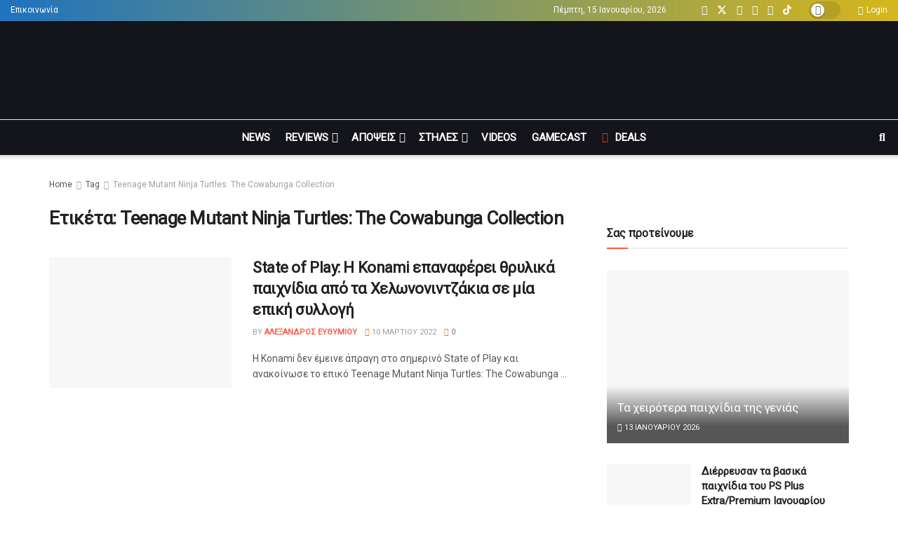

--- FILE ---
content_type: text/html; charset=UTF-8
request_url: https://psaddict.gr/tag/teenage-mutant-ninja-turtles-the-cowabunga-collection/
body_size: 33463
content:
<!doctype html>
<!--[if lt IE 7]> <html class="no-js lt-ie9 lt-ie8 lt-ie7" lang="el"> <![endif]-->
<!--[if IE 7]>    <html class="no-js lt-ie9 lt-ie8" lang="el"> <![endif]-->
<!--[if IE 8]>    <html class="no-js lt-ie9" lang="el"> <![endif]-->
<!--[if IE 9]>    <html class="no-js lt-ie10" lang="el"> <![endif]-->
<!--[if gt IE 8]><!--> <html class="no-js" lang="el"> <!--<![endif]-->
<head>
    <meta http-equiv="Content-Type" content="text/html; charset=UTF-8" />
    <meta name='viewport' content='width=device-width, initial-scale=1, user-scalable=yes' />
    <link rel="profile" href="http://gmpg.org/xfn/11" />
    <link rel="pingback" href="https://psaddict.gr/xmlrpc.php" />
    <script>
window.__unic_config_v2 = {"unic_enable_iab":"v2","unic_region":"eu","unic_language":"EL","unic_company":"","unic_logo":"https:\/\/psaddict.gr\/wp-content\/uploads\/2019\/12\/PSaddict-logo-header-v02-1.png","unic_policy_url":"","unic_type":"bar","unic_enable_gdpr":"yes","unic_enable_ccpa":"no","publisherCountryCode":"DE"};
window.wp_consent_type = 'optin';
</script>
<script data-nowprocket type="text/javascript">
!function(){var i,r,o;i="__tcfapiLocator",r=[],(o=window.frames[i])||(function e(){var t=window.document,a=!!o;if(!a)if(t.body){var n=t.createElement("iframe");n.style.cssText="display:none",n.name=i,t.body.appendChild(n)}else setTimeout(e,50);return!a}(),window.__tcfapi=function(){for(var e,t=[],a=0;a<arguments.length;a++)t[a]=arguments[a];if(!t.length)return r;if("setGdprApplies"===t[0])3<t.length&&2===parseInt(t[1],10)&&"boolean"==typeof t[3]&&(e=t[3],"function"==typeof t[2]&&t[2]("set",!0));else if("ping"===t[0]){var n={gdprApplies:e,cmpLoaded:!1,cmpStatus:"stub"};"function"==typeof t[2]&&t[2](n,!0)}else r.push(t)},window.addEventListener("message",function(n){var i="string"==typeof n.data,e={};try{e=i?JSON.parse(n.data):n.data}catch(e){}var r=e.__tcfapiCall;r&&window.__tcfapi(r.command,r.version,function(e,t){var a={__tcfapiReturn:{returnValue:e,success:t,callId:r.callId}};i&&(a=JSON.stringify(a)),n.source.postMessage(a,"*")},r.parameter)},!1))}();
!function(){var i,n,s;i="__uspapiLocator",n=[],(s=window.frames[i])||(function a(){var e=window.document,n=!!s;if(!s)if(e.body){var t=e.createElement("iframe");t.style.cssText="display:none",t.name=i,e.body.appendChild(t)}else setTimeout(a,50);return!n}(),window.__uspapi=function(){for(var a=[],e=0;e<arguments.length;e++)a[e]=arguments[e];if(!a.length)return n;"ping"===a[0]?"function"==typeof a[2]&&a[2]({cmpLoaded:!1,cmpStatus:"stub"},!0):n.push(a)},window.addEventListener("message",function(t){var i="string"==typeof t.data,a={};try{a=i?JSON.parse(t.data):t.data}catch(a){}var s=a.__uspapiCall;s&&window.__uspapi(s.command,s.version,function(a,e){var n={__uspapiReturn:{returnValue:a,success:e,callId:s.callId}};i&&(n=JSON.stringify(n)),t.source.postMessage(n,"*")},s.parameter)},!1))}();
window.__gpp_addFrame=function(e){if(!window.frames[e])if(document.body){var t=document.createElement("iframe");t.style.cssText="display:none",t.name=e,document.body.appendChild(t)}else window.setTimeout(window.__gpp_addFrame,50,e)},window.__gpp_stub=function(){var e=arguments;if(__gpp.queue=__gpp.queue||[],__gpp.events=__gpp.events||[],!e.length||1==e.length&&"queue"==e[0])return __gpp.queue;if(1==e.length&&"events"==e[0])return __gpp.events;var t=e[0],p=1<e.length?e[1]:null,s=2<e.length?e[2]:null;if("ping"===t)p&&p({gppVersion:"1.1",cmpStatus:"stub",cmpDisplayStatus:"hidden",signalStatus:"not ready",supportedAPIs:["2:tcfeuv2","5:tcfcav1","6:uspv1","7:usnatv1","8:uscav1","9:usvav1","10:uscov1","11:usutv1","12:usctv1"],cmpId:0,sectionList:[],applicableSections:[-1],gppString:"",parsedSections:{}},!0);else if("addEventListener"===t){"lastId"in __gpp||(__gpp.lastId=0),__gpp.lastId++;var n=__gpp.lastId;__gpp.events.push({id:n,callback:p,parameter:s}),p({eventName:"listenerRegistered",listenerId:n,data:!0,pingData:{gppVersion:"1.1",cmpStatus:"stub",cmpDisplayStatus:"hidden",signalStatus:"not ready",supportedAPIs:["2:tcfeuv2","5:tcfcav1","6:uspv1","7:usnatv1","8:uscav1","9:usvav1","10:uscov1","11:usutv1","12:usctv1"],cmpId:0,sectionList:[],applicableSections:[-1],gppString:"",parsedSections:{}}},!0)}else if("removeEventListener"===t){for(var a=!1,i=0;i<__gpp.events.length;i++)if(__gpp.events[i].id==s){__gpp.events.splice(i,1),a=!0;break}p({eventName:"listenerRemoved",listenerId:s,data:a,pingData:{gppVersion:"1.1",cmpStatus:"stub",cmpDisplayStatus:"hidden",signalStatus:"not ready",supportedAPIs:["2:tcfeuv2","5:tcfcav1","6:uspv1","7:usnatv1","8:uscav1","9:usvav1","10:uscov1","11:usutv1","12:usctv1"],cmpId:0,sectionList:[],applicableSections:[-1],gppString:"",parsedSections:{}}},!0)}else"hasSection"===t?p(!1,!0):"getSection"===t||"getField"===t?p(null,!0):__gpp.queue.push([].slice.apply(e))},window.__gpp_msghandler=function(s){var n="string"==typeof s.data;try{var t=n?JSON.parse(s.data):s.data}catch(e){t=null}if("object"==typeof t&&null!==t&&"__gppCall"in t){var a=t.__gppCall;window.__gpp(a.command,function(e,t){var p={__gppReturn:{returnValue:e,success:t,callId:a.callId}};s.source.postMessage(n?JSON.stringify(p):p,"*")},"parameter"in a?a.parameter:null,"version"in a?a.version:"1.1")}},"__gpp"in window&&"function"==typeof window.__gpp||(window.__gpp=window.__gpp_stub,window.addEventListener("message",window.__gpp_msghandler,!1),window.__gpp_addFrame("__gppLocator"));
window.gtag||(window.dataLayer=window.dataLayer||[],window.gtag=function(){window.dataLayer.push(arguments)}),window.gtag("set","developer_id.dZTcxZD",!0),window.gtag("consent","default",{ad_storage:"denied",functionality_storage:"denied",personalization_storage:"denied",analytics_storage:"denied",ad_user_data:"denied",ad_personalization:"denied",security_storage:"granted",wait_for_update:3e3}),window.gtag("set","ads_data_redaction",!0),window.gtag("set","url_passthrough",!1);
</script>
<script data-nowprocket async data-cfasync='false' src='https://cmp.uniconsent.com/v2/85d3bd683e/cmp.js'></script>
<meta name='robots' content='index, follow, max-image-preview:large, max-snippet:-1, max-video-preview:-1' />
<meta property="og:type" content="website">
<meta property="og:title" content="State of Play: Η Konami επαναφέρει θρυλικά παιχνίδια από τα Χελωνονιντζάκια σε ">
<meta property="og:site_name" content="PSaddict.gr">
<meta property="og:description" content="Η Konami δεν έμεινε άπραγη στο σημερινό State of Play και ανακοίνωσε το επικό Teenage Mutant Ninja Turtles: The Cowabunga">
<meta property="og:url" content="https://psaddict.gr/tag/teenage-mutant-ninja-turtles-the-cowabunga-collection">
<meta property="og:image" content="https://psaddict.gr/wp-content/uploads/2022/03/TMNT-Cowabunga_03-09-22-768x432-1.jpg">
<meta property="og:image:height" content="432">
<meta property="og:image:width" content="768">
<meta name="twitter:card" content="summary">
<meta name="twitter:url" content="https://psaddict.gr/tag/teenage-mutant-ninja-turtles-the-cowabunga-collection">
<meta name="twitter:title" content="State of Play: Η Konami επαναφέρει θρυλικά παιχνίδια από τα Χελωνονιντζάκια σε μία επική συλλογή">
<meta name="twitter:description" content="Η Konami δεν έμεινε άπραγη στο σημερινό State of Play και ανακοίνωσε το επικό Teenage Mutant Ninja Turtles: The Cowabunga">
<meta name="twitter:image" content="https://psaddict.gr/wp-content/uploads/2022/03/TMNT-Cowabunga_03-09-22-768x432-1.jpg">
<meta name="twitter:image:width" content="768">
<meta name="twitter:image:height" content="432">
<meta name="twitter:site" content="https://twitter.com/psaddictgr">
		<style>img:is([sizes="auto" i], [sizes^="auto," i]) { contain-intrinsic-size: 3000px 1500px }</style>
					<script type="text/javascript">
			  var jnews_ajax_url = '/?ajax-request=jnews'
			</script>
			<script type="text/javascript">;window.jnews=window.jnews||{},window.jnews.library=window.jnews.library||{},window.jnews.library=function(){"use strict";var e=this;e.win=window,e.doc=document,e.noop=function(){},e.globalBody=e.doc.getElementsByTagName("body")[0],e.globalBody=e.globalBody?e.globalBody:e.doc,e.win.jnewsDataStorage=e.win.jnewsDataStorage||{_storage:new WeakMap,put:function(e,t,n){this._storage.has(e)||this._storage.set(e,new Map),this._storage.get(e).set(t,n)},get:function(e,t){return this._storage.get(e).get(t)},has:function(e,t){return this._storage.has(e)&&this._storage.get(e).has(t)},remove:function(e,t){var n=this._storage.get(e).delete(t);return 0===!this._storage.get(e).size&&this._storage.delete(e),n}},e.windowWidth=function(){return e.win.innerWidth||e.docEl.clientWidth||e.globalBody.clientWidth},e.windowHeight=function(){return e.win.innerHeight||e.docEl.clientHeight||e.globalBody.clientHeight},e.requestAnimationFrame=e.win.requestAnimationFrame||e.win.webkitRequestAnimationFrame||e.win.mozRequestAnimationFrame||e.win.msRequestAnimationFrame||window.oRequestAnimationFrame||function(e){return setTimeout(e,1e3/60)},e.cancelAnimationFrame=e.win.cancelAnimationFrame||e.win.webkitCancelAnimationFrame||e.win.webkitCancelRequestAnimationFrame||e.win.mozCancelAnimationFrame||e.win.msCancelRequestAnimationFrame||e.win.oCancelRequestAnimationFrame||function(e){clearTimeout(e)},e.classListSupport="classList"in document.createElement("_"),e.hasClass=e.classListSupport?function(e,t){return e.classList.contains(t)}:function(e,t){return e.className.indexOf(t)>=0},e.addClass=e.classListSupport?function(t,n){e.hasClass(t,n)||t.classList.add(n)}:function(t,n){e.hasClass(t,n)||(t.className+=" "+n)},e.removeClass=e.classListSupport?function(t,n){e.hasClass(t,n)&&t.classList.remove(n)}:function(t,n){e.hasClass(t,n)&&(t.className=t.className.replace(n,""))},e.objKeys=function(e){var t=[];for(var n in e)Object.prototype.hasOwnProperty.call(e,n)&&t.push(n);return t},e.isObjectSame=function(e,t){var n=!0;return JSON.stringify(e)!==JSON.stringify(t)&&(n=!1),n},e.extend=function(){for(var e,t,n,o=arguments[0]||{},i=1,a=arguments.length;i<a;i++)if(null!==(e=arguments[i]))for(t in e)o!==(n=e[t])&&void 0!==n&&(o[t]=n);return o},e.dataStorage=e.win.jnewsDataStorage,e.isVisible=function(e){return 0!==e.offsetWidth&&0!==e.offsetHeight||e.getBoundingClientRect().length},e.getHeight=function(e){return e.offsetHeight||e.clientHeight||e.getBoundingClientRect().height},e.getWidth=function(e){return e.offsetWidth||e.clientWidth||e.getBoundingClientRect().width},e.supportsPassive=!1;try{var t=Object.defineProperty({},"passive",{get:function(){e.supportsPassive=!0}});"createEvent"in e.doc?e.win.addEventListener("test",null,t):"fireEvent"in e.doc&&e.win.attachEvent("test",null)}catch(e){}e.passiveOption=!!e.supportsPassive&&{passive:!0},e.setStorage=function(e,t){e="jnews-"+e;var n={expired:Math.floor(((new Date).getTime()+432e5)/1e3)};t=Object.assign(n,t);localStorage.setItem(e,JSON.stringify(t))},e.getStorage=function(e){e="jnews-"+e;var t=localStorage.getItem(e);return null!==t&&0<t.length?JSON.parse(localStorage.getItem(e)):{}},e.expiredStorage=function(){var t,n="jnews-";for(var o in localStorage)o.indexOf(n)>-1&&"undefined"!==(t=e.getStorage(o.replace(n,""))).expired&&t.expired<Math.floor((new Date).getTime()/1e3)&&localStorage.removeItem(o)},e.addEvents=function(t,n,o){for(var i in n){var a=["touchstart","touchmove"].indexOf(i)>=0&&!o&&e.passiveOption;"createEvent"in e.doc?t.addEventListener(i,n[i],a):"fireEvent"in e.doc&&t.attachEvent("on"+i,n[i])}},e.removeEvents=function(t,n){for(var o in n)"createEvent"in e.doc?t.removeEventListener(o,n[o]):"fireEvent"in e.doc&&t.detachEvent("on"+o,n[o])},e.triggerEvents=function(t,n,o){var i;o=o||{detail:null};return"createEvent"in e.doc?(!(i=e.doc.createEvent("CustomEvent")||new CustomEvent(n)).initCustomEvent||i.initCustomEvent(n,!0,!1,o),void t.dispatchEvent(i)):"fireEvent"in e.doc?((i=e.doc.createEventObject()).eventType=n,void t.fireEvent("on"+i.eventType,i)):void 0},e.getParents=function(t,n){void 0===n&&(n=e.doc);for(var o=[],i=t.parentNode,a=!1;!a;)if(i){var r=i;r.querySelectorAll(n).length?a=!0:(o.push(r),i=r.parentNode)}else o=[],a=!0;return o},e.forEach=function(e,t,n){for(var o=0,i=e.length;o<i;o++)t.call(n,e[o],o)},e.getText=function(e){return e.innerText||e.textContent},e.setText=function(e,t){var n="object"==typeof t?t.innerText||t.textContent:t;e.innerText&&(e.innerText=n),e.textContent&&(e.textContent=n)},e.httpBuildQuery=function(t){return e.objKeys(t).reduce(function t(n){var o=arguments.length>1&&void 0!==arguments[1]?arguments[1]:null;return function(i,a){var r=n[a];a=encodeURIComponent(a);var s=o?"".concat(o,"[").concat(a,"]"):a;return null==r||"function"==typeof r?(i.push("".concat(s,"=")),i):["number","boolean","string"].includes(typeof r)?(i.push("".concat(s,"=").concat(encodeURIComponent(r))),i):(i.push(e.objKeys(r).reduce(t(r,s),[]).join("&")),i)}}(t),[]).join("&")},e.get=function(t,n,o,i){return o="function"==typeof o?o:e.noop,e.ajax("GET",t,n,o,i)},e.post=function(t,n,o,i){return o="function"==typeof o?o:e.noop,e.ajax("POST",t,n,o,i)},e.ajax=function(t,n,o,i,a){var r=new XMLHttpRequest,s=n,c=e.httpBuildQuery(o);if(t=-1!=["GET","POST"].indexOf(t)?t:"GET",r.open(t,s+("GET"==t?"?"+c:""),!0),"POST"==t&&r.setRequestHeader("Content-type","application/x-www-form-urlencoded"),r.setRequestHeader("X-Requested-With","XMLHttpRequest"),r.onreadystatechange=function(){4===r.readyState&&200<=r.status&&300>r.status&&"function"==typeof i&&i.call(void 0,r.response)},void 0!==a&&!a){return{xhr:r,send:function(){r.send("POST"==t?c:null)}}}return r.send("POST"==t?c:null),{xhr:r}},e.scrollTo=function(t,n,o){function i(e,t,n){this.start=this.position(),this.change=e-this.start,this.currentTime=0,this.increment=20,this.duration=void 0===n?500:n,this.callback=t,this.finish=!1,this.animateScroll()}return Math.easeInOutQuad=function(e,t,n,o){return(e/=o/2)<1?n/2*e*e+t:-n/2*(--e*(e-2)-1)+t},i.prototype.stop=function(){this.finish=!0},i.prototype.move=function(t){e.doc.documentElement.scrollTop=t,e.globalBody.parentNode.scrollTop=t,e.globalBody.scrollTop=t},i.prototype.position=function(){return e.doc.documentElement.scrollTop||e.globalBody.parentNode.scrollTop||e.globalBody.scrollTop},i.prototype.animateScroll=function(){this.currentTime+=this.increment;var t=Math.easeInOutQuad(this.currentTime,this.start,this.change,this.duration);this.move(t),this.currentTime<this.duration&&!this.finish?e.requestAnimationFrame.call(e.win,this.animateScroll.bind(this)):this.callback&&"function"==typeof this.callback&&this.callback()},new i(t,n,o)},e.unwrap=function(t){var n,o=t;e.forEach(t,(function(e,t){n?n+=e:n=e})),o.replaceWith(n)},e.performance={start:function(e){performance.mark(e+"Start")},stop:function(e){performance.mark(e+"End"),performance.measure(e,e+"Start",e+"End")}},e.fps=function(){var t=0,n=0,o=0;!function(){var i=t=0,a=0,r=0,s=document.getElementById("fpsTable"),c=function(t){void 0===document.getElementsByTagName("body")[0]?e.requestAnimationFrame.call(e.win,(function(){c(t)})):document.getElementsByTagName("body")[0].appendChild(t)};null===s&&((s=document.createElement("div")).style.position="fixed",s.style.top="120px",s.style.left="10px",s.style.width="100px",s.style.height="20px",s.style.border="1px solid black",s.style.fontSize="11px",s.style.zIndex="100000",s.style.backgroundColor="white",s.id="fpsTable",c(s));var l=function(){o++,n=Date.now(),(a=(o/(r=(n-t)/1e3)).toPrecision(2))!=i&&(i=a,s.innerHTML=i+"fps"),1<r&&(t=n,o=0),e.requestAnimationFrame.call(e.win,l)};l()}()},e.instr=function(e,t){for(var n=0;n<t.length;n++)if(-1!==e.toLowerCase().indexOf(t[n].toLowerCase()))return!0},e.winLoad=function(t,n){function o(o){if("complete"===e.doc.readyState||"interactive"===e.doc.readyState)return!o||n?setTimeout(t,n||1):t(o),1}o()||e.addEvents(e.win,{load:o})},e.docReady=function(t,n){function o(o){if("complete"===e.doc.readyState||"interactive"===e.doc.readyState)return!o||n?setTimeout(t,n||1):t(o),1}o()||e.addEvents(e.doc,{DOMContentLoaded:o})},e.fireOnce=function(){e.docReady((function(){e.assets=e.assets||[],e.assets.length&&(e.boot(),e.load_assets())}),50)},e.boot=function(){e.length&&e.doc.querySelectorAll("style[media]").forEach((function(e){"not all"==e.getAttribute("media")&&e.removeAttribute("media")}))},e.create_js=function(t,n){var o=e.doc.createElement("script");switch(o.setAttribute("src",t),n){case"defer":o.setAttribute("defer",!0);break;case"async":o.setAttribute("async",!0);break;case"deferasync":o.setAttribute("defer",!0),o.setAttribute("async",!0)}e.globalBody.appendChild(o)},e.load_assets=function(){"object"==typeof e.assets&&e.forEach(e.assets.slice(0),(function(t,n){var o="";t.defer&&(o+="defer"),t.async&&(o+="async"),e.create_js(t.url,o);var i=e.assets.indexOf(t);i>-1&&e.assets.splice(i,1)})),e.assets=jnewsoption.au_scripts=window.jnewsads=[]},e.setCookie=function(e,t,n){var o="";if(n){var i=new Date;i.setTime(i.getTime()+24*n*60*60*1e3),o="; expires="+i.toUTCString()}document.cookie=e+"="+(t||"")+o+"; path=/"},e.getCookie=function(e){for(var t=e+"=",n=document.cookie.split(";"),o=0;o<n.length;o++){for(var i=n[o];" "==i.charAt(0);)i=i.substring(1,i.length);if(0==i.indexOf(t))return i.substring(t.length,i.length)}return null},e.eraseCookie=function(e){document.cookie=e+"=; Path=/; Expires=Thu, 01 Jan 1970 00:00:01 GMT;"},e.docReady((function(){e.globalBody=e.globalBody==e.doc?e.doc.getElementsByTagName("body")[0]:e.globalBody,e.globalBody=e.globalBody?e.globalBody:e.doc})),e.winLoad((function(){e.winLoad((function(){var t=!1;if(void 0!==window.jnewsadmin)if(void 0!==window.file_version_checker){var n=e.objKeys(window.file_version_checker);n.length?n.forEach((function(e){t||"10.0.4"===window.file_version_checker[e]||(t=!0)})):t=!0}else t=!0;t&&(window.jnewsHelper.getMessage(),window.jnewsHelper.getNotice())}),2500)}))},window.jnews.library=new window.jnews.library;</script>
	<!-- This site is optimized with the Yoast SEO plugin v24.5 - https://yoast.com/wordpress/plugins/seo/ -->
	<title>Teenage Mutant Ninja Turtles: The Cowabunga Collection Archives - PSaddict.gr</title>
	<link rel="canonical" href="https://psaddict.gr/tag/teenage-mutant-ninja-turtles-the-cowabunga-collection/" />
	<meta property="og:locale" content="el_GR" />
	<meta property="og:type" content="article" />
	<meta property="og:title" content="Teenage Mutant Ninja Turtles: The Cowabunga Collection Archives - PSaddict.gr" />
	<meta property="og:url" content="https://psaddict.gr/tag/teenage-mutant-ninja-turtles-the-cowabunga-collection/" />
	<meta property="og:site_name" content="PSaddict.gr" />
	<meta name="twitter:card" content="summary_large_image" />
	<meta name="twitter:site" content="@psaddictgr" />
	<script type="application/ld+json" class="yoast-schema-graph">{"@context":"https://schema.org","@graph":[{"@type":"CollectionPage","@id":"https://psaddict.gr/tag/teenage-mutant-ninja-turtles-the-cowabunga-collection/","url":"https://psaddict.gr/tag/teenage-mutant-ninja-turtles-the-cowabunga-collection/","name":"Teenage Mutant Ninja Turtles: The Cowabunga Collection Archives - PSaddict.gr","isPartOf":{"@id":"https://psaddict.gr/#website"},"primaryImageOfPage":{"@id":"https://psaddict.gr/tag/teenage-mutant-ninja-turtles-the-cowabunga-collection/#primaryimage"},"image":{"@id":"https://psaddict.gr/tag/teenage-mutant-ninja-turtles-the-cowabunga-collection/#primaryimage"},"thumbnailUrl":"https://psaddict.gr/wp-content/uploads/2022/03/TMNT-Cowabunga_03-09-22-768x432-1.jpg","breadcrumb":{"@id":"https://psaddict.gr/tag/teenage-mutant-ninja-turtles-the-cowabunga-collection/#breadcrumb"},"inLanguage":"el"},{"@type":"ImageObject","inLanguage":"el","@id":"https://psaddict.gr/tag/teenage-mutant-ninja-turtles-the-cowabunga-collection/#primaryimage","url":"https://psaddict.gr/wp-content/uploads/2022/03/TMNT-Cowabunga_03-09-22-768x432-1.jpg","contentUrl":"https://psaddict.gr/wp-content/uploads/2022/03/TMNT-Cowabunga_03-09-22-768x432-1.jpg","width":768,"height":432,"caption":"Teenage Mutant Ninja Turtles: The Cowabunga Collection"},{"@type":"BreadcrumbList","@id":"https://psaddict.gr/tag/teenage-mutant-ninja-turtles-the-cowabunga-collection/#breadcrumb","itemListElement":[{"@type":"ListItem","position":1,"name":"Home","item":"https://psaddict.gr/"},{"@type":"ListItem","position":2,"name":"Teenage Mutant Ninja Turtles: The Cowabunga Collection"}]},{"@type":"WebSite","@id":"https://psaddict.gr/#website","url":"https://psaddict.gr/","name":"PSaddict.gr","description":"Τα πάντα για το PlayStation!","publisher":{"@id":"https://psaddict.gr/#organization"},"potentialAction":[{"@type":"SearchAction","target":{"@type":"EntryPoint","urlTemplate":"https://psaddict.gr/?s={search_term_string}"},"query-input":{"@type":"PropertyValueSpecification","valueRequired":true,"valueName":"search_term_string"}}],"inLanguage":"el"},{"@type":"Organization","@id":"https://psaddict.gr/#organization","name":"PSaddict.gr","url":"https://psaddict.gr/","logo":{"@type":"ImageObject","inLanguage":"el","@id":"https://psaddict.gr/#/schema/logo/image/","url":"https://psaddict.gr/wp-content/uploads/2019/12/PSaddict-logo-header-retina.png","contentUrl":"https://psaddict.gr/wp-content/uploads/2019/12/PSaddict-logo-header-retina.png","width":769,"height":220,"caption":"PSaddict.gr"},"image":{"@id":"https://psaddict.gr/#/schema/logo/image/"},"sameAs":["https://www.facebook.com/PSaddict.gr","https://x.com/psaddictgr","https://www.instagram.com/psaddictgr","https://www.youtube.com/psaddictgr"]}]}</script>
	<!-- / Yoast SEO plugin. -->


<link rel='dns-prefetch' href='//www.googletagmanager.com' />
<link rel='dns-prefetch' href='//fonts.googleapis.com' />
<link rel='preconnect' href='https://fonts.gstatic.com' />
<link rel="alternate" type="application/rss+xml" title="Ροή RSS &raquo; PSaddict.gr" href="https://psaddict.gr/feed/" />
<link rel="alternate" type="application/rss+xml" title="Ροή Σχολίων &raquo; PSaddict.gr" href="https://psaddict.gr/comments/feed/" />
<link rel="alternate" type="application/rss+xml" title="Ετικέτα ροής PSaddict.gr &raquo; Teenage Mutant Ninja Turtles: The Cowabunga Collection" href="https://psaddict.gr/tag/teenage-mutant-ninja-turtles-the-cowabunga-collection/feed/" />
		<style>
			.lazyload,
			.lazyloading {
				max-width: 100%;
			}
		</style>
		<script type="text/javascript">
/* <![CDATA[ */
window._wpemojiSettings = {"baseUrl":"https:\/\/s.w.org\/images\/core\/emoji\/15.0.3\/72x72\/","ext":".png","svgUrl":"https:\/\/s.w.org\/images\/core\/emoji\/15.0.3\/svg\/","svgExt":".svg","source":{"concatemoji":"https:\/\/psaddict.gr\/wp-includes\/js\/wp-emoji-release.min.js?ver=6.5.7"}};
/*! This file is auto-generated */
!function(i,n){var o,s,e;function c(e){try{var t={supportTests:e,timestamp:(new Date).valueOf()};sessionStorage.setItem(o,JSON.stringify(t))}catch(e){}}function p(e,t,n){e.clearRect(0,0,e.canvas.width,e.canvas.height),e.fillText(t,0,0);var t=new Uint32Array(e.getImageData(0,0,e.canvas.width,e.canvas.height).data),r=(e.clearRect(0,0,e.canvas.width,e.canvas.height),e.fillText(n,0,0),new Uint32Array(e.getImageData(0,0,e.canvas.width,e.canvas.height).data));return t.every(function(e,t){return e===r[t]})}function u(e,t,n){switch(t){case"flag":return n(e,"\ud83c\udff3\ufe0f\u200d\u26a7\ufe0f","\ud83c\udff3\ufe0f\u200b\u26a7\ufe0f")?!1:!n(e,"\ud83c\uddfa\ud83c\uddf3","\ud83c\uddfa\u200b\ud83c\uddf3")&&!n(e,"\ud83c\udff4\udb40\udc67\udb40\udc62\udb40\udc65\udb40\udc6e\udb40\udc67\udb40\udc7f","\ud83c\udff4\u200b\udb40\udc67\u200b\udb40\udc62\u200b\udb40\udc65\u200b\udb40\udc6e\u200b\udb40\udc67\u200b\udb40\udc7f");case"emoji":return!n(e,"\ud83d\udc26\u200d\u2b1b","\ud83d\udc26\u200b\u2b1b")}return!1}function f(e,t,n){var r="undefined"!=typeof WorkerGlobalScope&&self instanceof WorkerGlobalScope?new OffscreenCanvas(300,150):i.createElement("canvas"),a=r.getContext("2d",{willReadFrequently:!0}),o=(a.textBaseline="top",a.font="600 32px Arial",{});return e.forEach(function(e){o[e]=t(a,e,n)}),o}function t(e){var t=i.createElement("script");t.src=e,t.defer=!0,i.head.appendChild(t)}"undefined"!=typeof Promise&&(o="wpEmojiSettingsSupports",s=["flag","emoji"],n.supports={everything:!0,everythingExceptFlag:!0},e=new Promise(function(e){i.addEventListener("DOMContentLoaded",e,{once:!0})}),new Promise(function(t){var n=function(){try{var e=JSON.parse(sessionStorage.getItem(o));if("object"==typeof e&&"number"==typeof e.timestamp&&(new Date).valueOf()<e.timestamp+604800&&"object"==typeof e.supportTests)return e.supportTests}catch(e){}return null}();if(!n){if("undefined"!=typeof Worker&&"undefined"!=typeof OffscreenCanvas&&"undefined"!=typeof URL&&URL.createObjectURL&&"undefined"!=typeof Blob)try{var e="postMessage("+f.toString()+"("+[JSON.stringify(s),u.toString(),p.toString()].join(",")+"));",r=new Blob([e],{type:"text/javascript"}),a=new Worker(URL.createObjectURL(r),{name:"wpTestEmojiSupports"});return void(a.onmessage=function(e){c(n=e.data),a.terminate(),t(n)})}catch(e){}c(n=f(s,u,p))}t(n)}).then(function(e){for(var t in e)n.supports[t]=e[t],n.supports.everything=n.supports.everything&&n.supports[t],"flag"!==t&&(n.supports.everythingExceptFlag=n.supports.everythingExceptFlag&&n.supports[t]);n.supports.everythingExceptFlag=n.supports.everythingExceptFlag&&!n.supports.flag,n.DOMReady=!1,n.readyCallback=function(){n.DOMReady=!0}}).then(function(){return e}).then(function(){var e;n.supports.everything||(n.readyCallback(),(e=n.source||{}).concatemoji?t(e.concatemoji):e.wpemoji&&e.twemoji&&(t(e.twemoji),t(e.wpemoji)))}))}((window,document),window._wpemojiSettings);
/* ]]> */
</script>
<style id='wp-emoji-styles-inline-css' type='text/css'>

	img.wp-smiley, img.emoji {
		display: inline !important;
		border: none !important;
		box-shadow: none !important;
		height: 1em !important;
		width: 1em !important;
		margin: 0 0.07em !important;
		vertical-align: -0.1em !important;
		background: none !important;
		padding: 0 !important;
	}
</style>
<link rel='stylesheet' id='wp-block-library-css' href='https://psaddict.gr/wp-includes/css/dist/block-library/style.min.css?ver=6.5.7' type='text/css' media='all' />
<link rel='stylesheet' id='jnews-faq-css' href='https://psaddict.gr/wp-content/plugins/jnews-essential/assets/css/faq.css?ver=12.0.3' type='text/css' media='all' />
<style id='classic-theme-styles-inline-css' type='text/css'>
/*! This file is auto-generated */
.wp-block-button__link{color:#fff;background-color:#32373c;border-radius:9999px;box-shadow:none;text-decoration:none;padding:calc(.667em + 2px) calc(1.333em + 2px);font-size:1.125em}.wp-block-file__button{background:#32373c;color:#fff;text-decoration:none}
</style>
<style id='global-styles-inline-css' type='text/css'>
body{--wp--preset--color--black: #000000;--wp--preset--color--cyan-bluish-gray: #abb8c3;--wp--preset--color--white: #ffffff;--wp--preset--color--pale-pink: #f78da7;--wp--preset--color--vivid-red: #cf2e2e;--wp--preset--color--luminous-vivid-orange: #ff6900;--wp--preset--color--luminous-vivid-amber: #fcb900;--wp--preset--color--light-green-cyan: #7bdcb5;--wp--preset--color--vivid-green-cyan: #00d084;--wp--preset--color--pale-cyan-blue: #8ed1fc;--wp--preset--color--vivid-cyan-blue: #0693e3;--wp--preset--color--vivid-purple: #9b51e0;--wp--preset--gradient--vivid-cyan-blue-to-vivid-purple: linear-gradient(135deg,rgba(6,147,227,1) 0%,rgb(155,81,224) 100%);--wp--preset--gradient--light-green-cyan-to-vivid-green-cyan: linear-gradient(135deg,rgb(122,220,180) 0%,rgb(0,208,130) 100%);--wp--preset--gradient--luminous-vivid-amber-to-luminous-vivid-orange: linear-gradient(135deg,rgba(252,185,0,1) 0%,rgba(255,105,0,1) 100%);--wp--preset--gradient--luminous-vivid-orange-to-vivid-red: linear-gradient(135deg,rgba(255,105,0,1) 0%,rgb(207,46,46) 100%);--wp--preset--gradient--very-light-gray-to-cyan-bluish-gray: linear-gradient(135deg,rgb(238,238,238) 0%,rgb(169,184,195) 100%);--wp--preset--gradient--cool-to-warm-spectrum: linear-gradient(135deg,rgb(74,234,220) 0%,rgb(151,120,209) 20%,rgb(207,42,186) 40%,rgb(238,44,130) 60%,rgb(251,105,98) 80%,rgb(254,248,76) 100%);--wp--preset--gradient--blush-light-purple: linear-gradient(135deg,rgb(255,206,236) 0%,rgb(152,150,240) 100%);--wp--preset--gradient--blush-bordeaux: linear-gradient(135deg,rgb(254,205,165) 0%,rgb(254,45,45) 50%,rgb(107,0,62) 100%);--wp--preset--gradient--luminous-dusk: linear-gradient(135deg,rgb(255,203,112) 0%,rgb(199,81,192) 50%,rgb(65,88,208) 100%);--wp--preset--gradient--pale-ocean: linear-gradient(135deg,rgb(255,245,203) 0%,rgb(182,227,212) 50%,rgb(51,167,181) 100%);--wp--preset--gradient--electric-grass: linear-gradient(135deg,rgb(202,248,128) 0%,rgb(113,206,126) 100%);--wp--preset--gradient--midnight: linear-gradient(135deg,rgb(2,3,129) 0%,rgb(40,116,252) 100%);--wp--preset--font-size--small: 13px;--wp--preset--font-size--medium: 20px;--wp--preset--font-size--large: 36px;--wp--preset--font-size--x-large: 42px;--wp--preset--spacing--20: 0.44rem;--wp--preset--spacing--30: 0.67rem;--wp--preset--spacing--40: 1rem;--wp--preset--spacing--50: 1.5rem;--wp--preset--spacing--60: 2.25rem;--wp--preset--spacing--70: 3.38rem;--wp--preset--spacing--80: 5.06rem;--wp--preset--shadow--natural: 6px 6px 9px rgba(0, 0, 0, 0.2);--wp--preset--shadow--deep: 12px 12px 50px rgba(0, 0, 0, 0.4);--wp--preset--shadow--sharp: 6px 6px 0px rgba(0, 0, 0, 0.2);--wp--preset--shadow--outlined: 6px 6px 0px -3px rgba(255, 255, 255, 1), 6px 6px rgba(0, 0, 0, 1);--wp--preset--shadow--crisp: 6px 6px 0px rgba(0, 0, 0, 1);}:where(.is-layout-flex){gap: 0.5em;}:where(.is-layout-grid){gap: 0.5em;}body .is-layout-flex{display: flex;}body .is-layout-flex{flex-wrap: wrap;align-items: center;}body .is-layout-flex > *{margin: 0;}body .is-layout-grid{display: grid;}body .is-layout-grid > *{margin: 0;}:where(.wp-block-columns.is-layout-flex){gap: 2em;}:where(.wp-block-columns.is-layout-grid){gap: 2em;}:where(.wp-block-post-template.is-layout-flex){gap: 1.25em;}:where(.wp-block-post-template.is-layout-grid){gap: 1.25em;}.has-black-color{color: var(--wp--preset--color--black) !important;}.has-cyan-bluish-gray-color{color: var(--wp--preset--color--cyan-bluish-gray) !important;}.has-white-color{color: var(--wp--preset--color--white) !important;}.has-pale-pink-color{color: var(--wp--preset--color--pale-pink) !important;}.has-vivid-red-color{color: var(--wp--preset--color--vivid-red) !important;}.has-luminous-vivid-orange-color{color: var(--wp--preset--color--luminous-vivid-orange) !important;}.has-luminous-vivid-amber-color{color: var(--wp--preset--color--luminous-vivid-amber) !important;}.has-light-green-cyan-color{color: var(--wp--preset--color--light-green-cyan) !important;}.has-vivid-green-cyan-color{color: var(--wp--preset--color--vivid-green-cyan) !important;}.has-pale-cyan-blue-color{color: var(--wp--preset--color--pale-cyan-blue) !important;}.has-vivid-cyan-blue-color{color: var(--wp--preset--color--vivid-cyan-blue) !important;}.has-vivid-purple-color{color: var(--wp--preset--color--vivid-purple) !important;}.has-black-background-color{background-color: var(--wp--preset--color--black) !important;}.has-cyan-bluish-gray-background-color{background-color: var(--wp--preset--color--cyan-bluish-gray) !important;}.has-white-background-color{background-color: var(--wp--preset--color--white) !important;}.has-pale-pink-background-color{background-color: var(--wp--preset--color--pale-pink) !important;}.has-vivid-red-background-color{background-color: var(--wp--preset--color--vivid-red) !important;}.has-luminous-vivid-orange-background-color{background-color: var(--wp--preset--color--luminous-vivid-orange) !important;}.has-luminous-vivid-amber-background-color{background-color: var(--wp--preset--color--luminous-vivid-amber) !important;}.has-light-green-cyan-background-color{background-color: var(--wp--preset--color--light-green-cyan) !important;}.has-vivid-green-cyan-background-color{background-color: var(--wp--preset--color--vivid-green-cyan) !important;}.has-pale-cyan-blue-background-color{background-color: var(--wp--preset--color--pale-cyan-blue) !important;}.has-vivid-cyan-blue-background-color{background-color: var(--wp--preset--color--vivid-cyan-blue) !important;}.has-vivid-purple-background-color{background-color: var(--wp--preset--color--vivid-purple) !important;}.has-black-border-color{border-color: var(--wp--preset--color--black) !important;}.has-cyan-bluish-gray-border-color{border-color: var(--wp--preset--color--cyan-bluish-gray) !important;}.has-white-border-color{border-color: var(--wp--preset--color--white) !important;}.has-pale-pink-border-color{border-color: var(--wp--preset--color--pale-pink) !important;}.has-vivid-red-border-color{border-color: var(--wp--preset--color--vivid-red) !important;}.has-luminous-vivid-orange-border-color{border-color: var(--wp--preset--color--luminous-vivid-orange) !important;}.has-luminous-vivid-amber-border-color{border-color: var(--wp--preset--color--luminous-vivid-amber) !important;}.has-light-green-cyan-border-color{border-color: var(--wp--preset--color--light-green-cyan) !important;}.has-vivid-green-cyan-border-color{border-color: var(--wp--preset--color--vivid-green-cyan) !important;}.has-pale-cyan-blue-border-color{border-color: var(--wp--preset--color--pale-cyan-blue) !important;}.has-vivid-cyan-blue-border-color{border-color: var(--wp--preset--color--vivid-cyan-blue) !important;}.has-vivid-purple-border-color{border-color: var(--wp--preset--color--vivid-purple) !important;}.has-vivid-cyan-blue-to-vivid-purple-gradient-background{background: var(--wp--preset--gradient--vivid-cyan-blue-to-vivid-purple) !important;}.has-light-green-cyan-to-vivid-green-cyan-gradient-background{background: var(--wp--preset--gradient--light-green-cyan-to-vivid-green-cyan) !important;}.has-luminous-vivid-amber-to-luminous-vivid-orange-gradient-background{background: var(--wp--preset--gradient--luminous-vivid-amber-to-luminous-vivid-orange) !important;}.has-luminous-vivid-orange-to-vivid-red-gradient-background{background: var(--wp--preset--gradient--luminous-vivid-orange-to-vivid-red) !important;}.has-very-light-gray-to-cyan-bluish-gray-gradient-background{background: var(--wp--preset--gradient--very-light-gray-to-cyan-bluish-gray) !important;}.has-cool-to-warm-spectrum-gradient-background{background: var(--wp--preset--gradient--cool-to-warm-spectrum) !important;}.has-blush-light-purple-gradient-background{background: var(--wp--preset--gradient--blush-light-purple) !important;}.has-blush-bordeaux-gradient-background{background: var(--wp--preset--gradient--blush-bordeaux) !important;}.has-luminous-dusk-gradient-background{background: var(--wp--preset--gradient--luminous-dusk) !important;}.has-pale-ocean-gradient-background{background: var(--wp--preset--gradient--pale-ocean) !important;}.has-electric-grass-gradient-background{background: var(--wp--preset--gradient--electric-grass) !important;}.has-midnight-gradient-background{background: var(--wp--preset--gradient--midnight) !important;}.has-small-font-size{font-size: var(--wp--preset--font-size--small) !important;}.has-medium-font-size{font-size: var(--wp--preset--font-size--medium) !important;}.has-large-font-size{font-size: var(--wp--preset--font-size--large) !important;}.has-x-large-font-size{font-size: var(--wp--preset--font-size--x-large) !important;}
.wp-block-navigation a:where(:not(.wp-element-button)){color: inherit;}
:where(.wp-block-post-template.is-layout-flex){gap: 1.25em;}:where(.wp-block-post-template.is-layout-grid){gap: 1.25em;}
:where(.wp-block-columns.is-layout-flex){gap: 2em;}:where(.wp-block-columns.is-layout-grid){gap: 2em;}
.wp-block-pullquote{font-size: 1.5em;line-height: 1.6;}
</style>
<link rel='stylesheet' id='contact-form-7-css' href='https://psaddict.gr/wp-content/plugins/contact-form-7/includes/css/styles.css?ver=5.9.8' type='text/css' media='all' />
<link rel='stylesheet' id='lets-review-api-css' href='https://psaddict.gr/wp-content/plugins/lets-review/assets/css/style-api.min.css?ver=3.4.3' type='text/css' media='all' />
<link rel='stylesheet' id='font-awesome-css' href='https://psaddict.gr/wp-content/plugins/elementor/assets/lib/font-awesome/css/font-awesome.min.css?ver=4.7.0' type='text/css' media='all' />
<link rel='stylesheet' id='font-awesome-regular-css' href='https://psaddict.gr/wp-content/plugins/lets-review/assets/fonts/fontawesome/css/regular.min.css?ver=3.4.3' type='text/css' media='all' />
<link rel='stylesheet' id='font-awesome-solid-css' href='https://psaddict.gr/wp-content/plugins/lets-review/assets/fonts/fontawesome/css/solid.min.css?ver=3.4.3' type='text/css' media='all' />
<link rel='stylesheet' id='secondline-psb-subscribe-button-styles-css' href='https://psaddict.gr/wp-content/plugins/podcast-subscribe-buttons/assets/css/secondline-psb-styles.css?ver=6.5.7' type='text/css' media='all' />
<link rel='stylesheet' id='hide-admin-bar-based-on-user-roles-css' href='https://psaddict.gr/wp-content/plugins/hide-admin-bar-based-on-user-roles/public/css/hide-admin-bar-based-on-user-roles-public.css?ver=7.0.2' type='text/css' media='all' />
<link rel='stylesheet' id='js_composer_front-css' href='https://psaddict.gr/wp-content/plugins/js_composer/assets/css/js_composer.min.css?ver=8.7.2' type='text/css' media='all' />
<link rel='stylesheet' id='elementor-frontend-css' href='https://psaddict.gr/wp-content/plugins/elementor/assets/css/frontend.min.css?ver=3.29.2' type='text/css' media='all' />
<link rel='stylesheet' id='jeg_customizer_font-css' href='//fonts.googleapis.com/css?family=Roboto%3Areguler&#038;display=swap&#038;ver=1.3.2' type='text/css' media='all' />
<link rel='stylesheet' id='jnews-frontend-css' href='https://psaddict.gr/wp-content/themes/jnews/assets/dist/frontend.min.css?ver=12.0.3' type='text/css' media='all' />
<link rel='stylesheet' id='jnews-js-composer-css' href='https://psaddict.gr/wp-content/themes/jnews/assets/css/js-composer-frontend.css?ver=12.0.3' type='text/css' media='all' />
<link rel='stylesheet' id='jnews-elementor-css' href='https://psaddict.gr/wp-content/themes/jnews/assets/css/elementor-frontend.css?ver=12.0.3' type='text/css' media='all' />
<link rel='stylesheet' id='jnews-style-css' href='https://psaddict.gr/wp-content/themes/jnews/style.css?ver=12.0.3' type='text/css' media='all' />
<link rel='stylesheet' id='jnews-darkmode-css' href='https://psaddict.gr/wp-content/themes/jnews/assets/css/darkmode.css?ver=12.0.3' type='text/css' media='all' />
<link rel='stylesheet' id='jnews-scheme-css' href='https://psaddict.gr/wp-content/themes/jnews/data/import/game/scheme.css?ver=12.0.3' type='text/css' media='all' />
<script type="text/javascript" src="https://psaddict.gr/wp-includes/js/jquery/jquery.min.js?ver=3.7.1" id="jquery-core-js"></script>
<script type="text/javascript" src="https://psaddict.gr/wp-includes/js/jquery/jquery-migrate.min.js?ver=3.4.1" id="jquery-migrate-js"></script>
<script type="text/javascript" src="https://psaddict.gr/wp-content/plugins/hide-admin-bar-based-on-user-roles/public/js/hide-admin-bar-based-on-user-roles-public.js?ver=7.0.2" id="hide-admin-bar-based-on-user-roles-js"></script>
<script type="text/javascript" src="https://www.googletagmanager.com/gtag/js?id=G-CR92HCWPG1" id="jnews-google-tag-manager-js" defer></script>
<script type="text/javascript" id="jnews-google-tag-manager-js-after">
/* <![CDATA[ */
				window.addEventListener('DOMContentLoaded', function() {
					(function() {
						window.dataLayer = window.dataLayer || [];
						function gtag(){dataLayer.push(arguments);}
						gtag('js', new Date());
						gtag('config', 'G-CR92HCWPG1');
					})();
				});
				
/* ]]> */
</script>
<script></script><link rel="https://api.w.org/" href="https://psaddict.gr/wp-json/" /><link rel="alternate" type="application/json" href="https://psaddict.gr/wp-json/wp/v2/tags/3507" /><link rel="EditURI" type="application/rsd+xml" title="RSD" href="https://psaddict.gr/xmlrpc.php?rsd" />
<meta name="generator" content="WordPress 6.5.7" />
		<script>
			document.documentElement.className = document.documentElement.className.replace('no-js', 'js');
		</script>
				<style>
			.no-js img.lazyload {
				display: none;
			}

			figure.wp-block-image img.lazyloading {
				min-width: 150px;
			}

			.lazyload,
			.lazyloading {
				--smush-placeholder-width: 100px;
				--smush-placeholder-aspect-ratio: 1/1;
				width: var(--smush-image-width, var(--smush-placeholder-width)) !important;
				aspect-ratio: var(--smush-image-aspect-ratio, var(--smush-placeholder-aspect-ratio)) !important;
			}

						.lazyload, .lazyloading {
				opacity: 0;
			}

			.lazyloaded {
				opacity: 1;
				transition: opacity 400ms;
				transition-delay: 0ms;
			}

					</style>
		<meta name="generator" content="Elementor 3.29.2; features: additional_custom_breakpoints, e_local_google_fonts; settings: css_print_method-external, google_font-enabled, font_display-auto">
			<style>
				.e-con.e-parent:nth-of-type(n+4):not(.e-lazyloaded):not(.e-no-lazyload),
				.e-con.e-parent:nth-of-type(n+4):not(.e-lazyloaded):not(.e-no-lazyload) * {
					background-image: none !important;
				}
				@media screen and (max-height: 1024px) {
					.e-con.e-parent:nth-of-type(n+3):not(.e-lazyloaded):not(.e-no-lazyload),
					.e-con.e-parent:nth-of-type(n+3):not(.e-lazyloaded):not(.e-no-lazyload) * {
						background-image: none !important;
					}
				}
				@media screen and (max-height: 640px) {
					.e-con.e-parent:nth-of-type(n+2):not(.e-lazyloaded):not(.e-no-lazyload),
					.e-con.e-parent:nth-of-type(n+2):not(.e-lazyloaded):not(.e-no-lazyload) * {
						background-image: none !important;
					}
				}
			</style>
			<meta name="generator" content="Powered by WPBakery Page Builder - drag and drop page builder for WordPress."/>
<link rel="icon" href="https://psaddict.gr/wp-content/uploads/2021/08/cropped-logo-2022-small-sizered-grey-version-32x32.png" sizes="32x32" />
<link rel="icon" href="https://psaddict.gr/wp-content/uploads/2021/08/cropped-logo-2022-small-sizered-grey-version-192x192.png" sizes="192x192" />
<link rel="apple-touch-icon" href="https://psaddict.gr/wp-content/uploads/2021/08/cropped-logo-2022-small-sizered-grey-version-180x180.png" />
<meta name="msapplication-TileImage" content="https://psaddict.gr/wp-content/uploads/2021/08/cropped-logo-2022-small-sizered-grey-version-270x270.png" />
<style id="jeg_dynamic_css" type="text/css" data-type="jeg_custom-css">.jeg_container, .jeg_content, .jeg_boxed .jeg_main .jeg_container, .jeg_autoload_separator { background-color : #ffffff; } body { --j-body-color : #53585c; --j-accent-color : #ff5641; --j-alt-color : #ff6e35; --j-heading-color : #212121; } body,.jeg_newsfeed_list .tns-outer .tns-controls button,.jeg_filter_button,.owl-carousel .owl-nav div,.jeg_readmore,.jeg_hero_style_7 .jeg_post_meta a,.widget_calendar thead th,.widget_calendar tfoot a,.jeg_socialcounter a,.entry-header .jeg_meta_like a,.entry-header .jeg_meta_comment a,.entry-header .jeg_meta_donation a,.entry-header .jeg_meta_bookmark a,.entry-content tbody tr:hover,.entry-content th,.jeg_splitpost_nav li:hover a,#breadcrumbs a,.jeg_author_socials a:hover,.jeg_footer_content a,.jeg_footer_bottom a,.jeg_cartcontent,.woocommerce .woocommerce-breadcrumb a { color : #53585c; } a, .jeg_menu_style_5>li>a:hover, .jeg_menu_style_5>li.sfHover>a, .jeg_menu_style_5>li.current-menu-item>a, .jeg_menu_style_5>li.current-menu-ancestor>a, .jeg_navbar .jeg_menu:not(.jeg_main_menu)>li>a:hover, .jeg_midbar .jeg_menu:not(.jeg_main_menu)>li>a:hover, .jeg_side_tabs li.active, .jeg_block_heading_5 strong, .jeg_block_heading_6 strong, .jeg_block_heading_7 strong, .jeg_block_heading_8 strong, .jeg_subcat_list li a:hover, .jeg_subcat_list li button:hover, .jeg_pl_lg_7 .jeg_thumb .jeg_post_category a, .jeg_pl_xs_2:before, .jeg_pl_xs_4 .jeg_postblock_content:before, .jeg_postblock .jeg_post_title a:hover, .jeg_hero_style_6 .jeg_post_title a:hover, .jeg_sidefeed .jeg_pl_xs_3 .jeg_post_title a:hover, .widget_jnews_popular .jeg_post_title a:hover, .jeg_meta_author a, .widget_archive li a:hover, .widget_pages li a:hover, .widget_meta li a:hover, .widget_recent_entries li a:hover, .widget_rss li a:hover, .widget_rss cite, .widget_categories li a:hover, .widget_categories li.current-cat>a, #breadcrumbs a:hover, .jeg_share_count .counts, .commentlist .bypostauthor>.comment-body>.comment-author>.fn, span.required, .jeg_review_title, .bestprice .price, .authorlink a:hover, .jeg_vertical_playlist .jeg_video_playlist_play_icon, .jeg_vertical_playlist .jeg_video_playlist_item.active .jeg_video_playlist_thumbnail:before, .jeg_horizontal_playlist .jeg_video_playlist_play, .woocommerce li.product .pricegroup .button, .widget_display_forums li a:hover, .widget_display_topics li:before, .widget_display_replies li:before, .widget_display_views li:before, .bbp-breadcrumb a:hover, .jeg_mobile_menu li.sfHover>a, .jeg_mobile_menu li a:hover, .split-template-6 .pagenum, .jeg_mobile_menu_style_5>li>a:hover, .jeg_mobile_menu_style_5>li.sfHover>a, .jeg_mobile_menu_style_5>li.current-menu-item>a, .jeg_mobile_menu_style_5>li.current-menu-ancestor>a, .jeg_mobile_menu.jeg_menu_dropdown li.open > div > a ,.jeg_menu_dropdown.language-swicher .sub-menu li a:hover { color : #ff5641; } .jeg_menu_style_1>li>a:before, .jeg_menu_style_2>li>a:before, .jeg_menu_style_3>li>a:before, .jeg_side_toggle, .jeg_slide_caption .jeg_post_category a, .jeg_slider_type_1_wrapper .tns-controls button.tns-next, .jeg_block_heading_1 .jeg_block_title span, .jeg_block_heading_2 .jeg_block_title span, .jeg_block_heading_3, .jeg_block_heading_4 .jeg_block_title span, .jeg_block_heading_6:after, .jeg_pl_lg_box .jeg_post_category a, .jeg_pl_md_box .jeg_post_category a, .jeg_readmore:hover, .jeg_thumb .jeg_post_category a, .jeg_block_loadmore a:hover, .jeg_postblock.alt .jeg_block_loadmore a:hover, .jeg_block_loadmore a.active, .jeg_postblock_carousel_2 .jeg_post_category a, .jeg_heroblock .jeg_post_category a, .jeg_pagenav_1 .page_number.active, .jeg_pagenav_1 .page_number.active:hover, input[type="submit"], .btn, .button, .widget_tag_cloud a:hover, .popularpost_item:hover .jeg_post_title a:before, .jeg_splitpost_4 .page_nav, .jeg_splitpost_5 .page_nav, .jeg_post_via a:hover, .jeg_post_source a:hover, .jeg_post_tags a:hover, .comment-reply-title small a:before, .comment-reply-title small a:after, .jeg_storelist .productlink, .authorlink li.active a:before, .jeg_footer.dark .socials_widget:not(.nobg) a:hover .fa,.jeg_footer.dark .socials_widget:not(.nobg) a:hover span.jeg-icon, div.jeg_breakingnews_title, .jeg_overlay_slider_bottom_wrapper .tns-controls button, .jeg_overlay_slider_bottom_wrapper .tns-controls button:hover, .jeg_vertical_playlist .jeg_video_playlist_current, .woocommerce span.onsale, .woocommerce #respond input#submit:hover, .woocommerce a.button:hover, .woocommerce button.button:hover, .woocommerce input.button:hover, .woocommerce #respond input#submit.alt, .woocommerce a.button.alt, .woocommerce button.button.alt, .woocommerce input.button.alt, .jeg_popup_post .caption, .jeg_footer.dark input[type="submit"], .jeg_footer.dark .btn, .jeg_footer.dark .button, .footer_widget.widget_tag_cloud a:hover, .jeg_inner_content .content-inner .jeg_post_category a:hover, #buddypress .standard-form button, #buddypress a.button, #buddypress input[type="submit"], #buddypress input[type="button"], #buddypress input[type="reset"], #buddypress ul.button-nav li a, #buddypress .generic-button a, #buddypress .generic-button button, #buddypress .comment-reply-link, #buddypress a.bp-title-button, #buddypress.buddypress-wrap .members-list li .user-update .activity-read-more a, div#buddypress .standard-form button:hover, div#buddypress a.button:hover, div#buddypress input[type="submit"]:hover, div#buddypress input[type="button"]:hover, div#buddypress input[type="reset"]:hover, div#buddypress ul.button-nav li a:hover, div#buddypress .generic-button a:hover, div#buddypress .generic-button button:hover, div#buddypress .comment-reply-link:hover, div#buddypress a.bp-title-button:hover, div#buddypress.buddypress-wrap .members-list li .user-update .activity-read-more a:hover, #buddypress #item-nav .item-list-tabs ul li a:before, .jeg_inner_content .jeg_meta_container .follow-wrapper a { background-color : #ff5641; } .jeg_block_heading_7 .jeg_block_title span, .jeg_readmore:hover, .jeg_block_loadmore a:hover, .jeg_block_loadmore a.active, .jeg_pagenav_1 .page_number.active, .jeg_pagenav_1 .page_number.active:hover, .jeg_pagenav_3 .page_number:hover, .jeg_prevnext_post a:hover h3, .jeg_overlay_slider .jeg_post_category, .jeg_sidefeed .jeg_post.active, .jeg_vertical_playlist.jeg_vertical_playlist .jeg_video_playlist_item.active .jeg_video_playlist_thumbnail img, .jeg_horizontal_playlist .jeg_video_playlist_item.active { border-color : #ff5641; } .jeg_tabpost_nav li.active, .woocommerce div.product .woocommerce-tabs ul.tabs li.active, .jeg_mobile_menu_style_1>li.current-menu-item a, .jeg_mobile_menu_style_1>li.current-menu-ancestor a, .jeg_mobile_menu_style_2>li.current-menu-item::after, .jeg_mobile_menu_style_2>li.current-menu-ancestor::after, .jeg_mobile_menu_style_3>li.current-menu-item::before, .jeg_mobile_menu_style_3>li.current-menu-ancestor::before { border-bottom-color : #ff5641; } .jeg_post_share .jeg-icon svg { fill : #ff5641; } .jeg_post_meta .fa, .jeg_post_meta .jpwt-icon, .entry-header .jeg_post_meta .fa, .jeg_review_stars, .jeg_price_review_list { color : #ff6e35; } .jeg_share_button.share-float.share-monocrhome a { background-color : #ff6e35; } h1,h2,h3,h4,h5,h6,.jeg_post_title a,.entry-header .jeg_post_title,.jeg_hero_style_7 .jeg_post_title a,.jeg_block_title,.jeg_splitpost_bar .current_title,.jeg_video_playlist_title,.gallery-caption,.jeg_push_notification_button>a.button { color : #212121; } .split-template-9 .pagenum, .split-template-10 .pagenum, .split-template-11 .pagenum, .split-template-12 .pagenum, .split-template-13 .pagenum, .split-template-15 .pagenum, .split-template-18 .pagenum, .split-template-20 .pagenum, .split-template-19 .current_title span, .split-template-20 .current_title span { background-color : #212121; } .jeg_topbar .jeg_nav_row, .jeg_topbar .jeg_search_no_expand .jeg_search_input { line-height : 29px; } .jeg_topbar .jeg_nav_row, .jeg_topbar .jeg_nav_icon { height : 29px; } .jeg_topbar .jeg_logo_img { max-height : 29px; } .jeg_topbar, .jeg_topbar.dark, .jeg_topbar.custom { background : #14141b; background: -moz-linear-gradient(90deg, #1e73be 0%, #d6b71b 100%);background: -webkit-linear-gradient(90deg, #1e73be 0%, #d6b71b 100%);background: -o-linear-gradient(90deg, #1e73be 0%, #d6b71b 100%);background: -ms-linear-gradient(90deg, #1e73be 0%, #d6b71b 100%);background: linear-gradient(90deg, #1e73be 0%, #d6b71b 100%); } .jeg_topbar, .jeg_topbar.dark { border-color : rgba(255,255,255,0.04); color : #ffffff; } .jeg_topbar .jeg_nav_item, .jeg_topbar.dark .jeg_nav_item { border-color : rgba(255,255,255,0.04); } .jeg_midbar, .jeg_midbar.dark { background-color : #14141b; } .jeg_midbar { background-image : url("https://psaddict.gr/wp-content/uploads/2021/09/site-banner-scaled.jpg"); background-repeat : no-repeat; background-position : center center; } .jeg_header .jeg_bottombar.jeg_navbar,.jeg_bottombar .jeg_nav_icon { height : 50px; } .jeg_header .jeg_bottombar.jeg_navbar, .jeg_header .jeg_bottombar .jeg_main_menu:not(.jeg_menu_style_1) > li > a, .jeg_header .jeg_bottombar .jeg_menu_style_1 > li, .jeg_header .jeg_bottombar .jeg_menu:not(.jeg_main_menu) > li > a { line-height : 50px; } .jeg_bottombar .jeg_logo_img { max-height : 50px; } .jeg_header .jeg_bottombar.jeg_navbar_wrapper:not(.jeg_navbar_boxed), .jeg_header .jeg_bottombar.jeg_navbar_boxed .jeg_nav_row { background : #14141b; } .jeg_header .jeg_bottombar a:hover, .jeg_header .jeg_bottombar.jeg_navbar_dark a:hover, .jeg_header .jeg_bottombar .jeg_menu:not(.jeg_main_menu) > li > a:hover { color : #d1d1d1; } .jeg_header .jeg_bottombar, .jeg_header .jeg_bottombar.jeg_navbar_dark, .jeg_bottombar.jeg_navbar_boxed .jeg_nav_row, .jeg_bottombar.jeg_navbar_dark.jeg_navbar_boxed .jeg_nav_row { border-top-width : 1px; border-bottom-width : 0px; } .jeg_stickybar.jeg_navbar,.jeg_navbar .jeg_nav_icon { height : 60px; } .jeg_stickybar.jeg_navbar, .jeg_stickybar .jeg_main_menu:not(.jeg_menu_style_1) > li > a, .jeg_stickybar .jeg_menu_style_1 > li, .jeg_stickybar .jeg_menu:not(.jeg_main_menu) > li > a { line-height : 60px; } .jeg_stickybar, .jeg_stickybar.dark { border-bottom-width : 0px; } .jeg_mobile_bottombar { height : 58px; line-height : 58px; } .jeg_mobile_midbar, .jeg_mobile_midbar.dark { background: -moz-linear-gradient(90deg, #1e73be 0%, #d6b71b 100%);background: -webkit-linear-gradient(90deg, #1e73be 0%, #d6b71b 100%);background: -o-linear-gradient(90deg, #1e73be 0%, #d6b71b 100%);background: -ms-linear-gradient(90deg, #1e73be 0%, #d6b71b 100%);background: linear-gradient(90deg, #1e73be 0%, #d6b71b 100%); } .jeg_header .socials_widget > a > i.fa:before { color : #ffffff; } .jeg_header .socials_widget.nobg > a > i > span.jeg-icon svg { fill : #ffffff; } .jeg_header .socials_widget.nobg > a > span.jeg-icon svg { fill : #ffffff; } .jeg_header .socials_widget > a > span.jeg-icon svg { fill : #ffffff; } .jeg_header .socials_widget > a > i > span.jeg-icon svg { fill : #ffffff; } .jeg_nav_search { width : 35%; } .jeg_header .jeg_search_no_expand .jeg_search_form .jeg_search_input { background-color : rgba(0,0,0,0.25); border-color : rgba(255,255,255,0.15); } .jeg_header .jeg_search_wrapper.jeg_search_no_expand .jeg_search_form .jeg_search_input { color : #ffffff; } .jeg_header .jeg_search_no_expand .jeg_search_form .jeg_search_input::-webkit-input-placeholder { color : rgba(255,255,255,0.3); } .jeg_header .jeg_search_no_expand .jeg_search_form .jeg_search_input:-moz-placeholder { color : rgba(255,255,255,0.3); } .jeg_header .jeg_search_no_expand .jeg_search_form .jeg_search_input::-moz-placeholder { color : rgba(255,255,255,0.3); } .jeg_header .jeg_search_no_expand .jeg_search_form .jeg_search_input:-ms-input-placeholder { color : rgba(255,255,255,0.3); } .jeg_header .jeg_menu.jeg_main_menu > li > a { color : #ffffff; } .jeg_menu_style_1 > li > a:before, .jeg_menu_style_2 > li > a:before, .jeg_menu_style_3 > li > a:before { background : #ff5641; } .jeg_header .jeg_navbar_wrapper .sf-arrows .sf-with-ul:after { color : #ff5641; } .jnews .jeg_header .jeg_menu.jeg_top_menu > li a:hover { color : #d1d1d1; } .jeg_footer_content,.jeg_footer.dark .jeg_footer_content { background-color : #14141b; color : #a9a9ac; } .jeg_footer .jeg_footer_heading h3,.jeg_footer.dark .jeg_footer_heading h3,.jeg_footer .widget h2,.jeg_footer .footer_dark .widget h2 { color : #ffcf40; } .jeg_footer .jeg_footer_content a, .jeg_footer.dark .jeg_footer_content a { color : #ffffff; } .jeg_footer .jeg_footer_content a:hover,.jeg_footer.dark .jeg_footer_content a:hover { color : #ff5641; } .footer_widget.widget_tag_cloud a,.jeg_footer.dark .footer_widget.widget_tag_cloud a { background-color : rgba(255,255,255,0.15); } .jeg_footer_secondary,.jeg_footer.dark .jeg_footer_secondary { border-top-color : #e8bd3b; } .jeg_footer_2 .footer_column,.jeg_footer_2.dark .footer_column { border-right-color : #e8bd3b; } .jeg_footer_5 .jeg_footer_social, .jeg_footer_5 .footer_column, .jeg_footer_5 .jeg_footer_secondary,.jeg_footer_5.dark .jeg_footer_social,.jeg_footer_5.dark .footer_column,.jeg_footer_5.dark .jeg_footer_secondary { border-color : #e8bd3b; } .jeg_footer_secondary,.jeg_footer.dark .jeg_footer_secondary,.jeg_footer_bottom,.jeg_footer.dark .jeg_footer_bottom,.jeg_footer_sidecontent .jeg_footer_primary { color : #a9a9ac; } .jeg_menu_footer li:not(:last-child):after,.jeg_footer.dark .jeg_menu_footer li:not(:last-child):after { color : rgba(255,255,255,0.2); } body,input,textarea,select,.chosen-container-single .chosen-single,.btn,.button { font-family: Roboto,Helvetica,Arial,sans-serif;font-size: 15px;  } .jeg_thumb .jeg_post_category a,.jeg_pl_lg_box .jeg_post_category a,.jeg_pl_md_box .jeg_post_category a,.jeg_postblock_carousel_2 .jeg_post_category a,.jeg_heroblock .jeg_post_category a,.jeg_slide_caption .jeg_post_category a { background-color : #ffcf40; color : #22181c; } .jeg_overlay_slider .jeg_post_category,.jeg_thumb .jeg_post_category a,.jeg_pl_lg_box .jeg_post_category a,.jeg_pl_md_box .jeg_post_category a,.jeg_postblock_carousel_2 .jeg_post_category a,.jeg_heroblock .jeg_post_category a,.jeg_slide_caption .jeg_post_category a { border-color : #ffcf40; } </style><style type="text/css">
					.no_thumbnail .jeg_thumb,
					.thumbnail-container.no_thumbnail {
					    display: none !important;
					}
					.jeg_search_result .jeg_pl_xs_3.no_thumbnail .jeg_postblock_content,
					.jeg_sidefeed .jeg_pl_xs_3.no_thumbnail .jeg_postblock_content,
					.jeg_pl_sm.no_thumbnail .jeg_postblock_content {
					    margin-left: 0;
					}
					.jeg_postblock_11 .no_thumbnail .jeg_postblock_content,
					.jeg_postblock_12 .no_thumbnail .jeg_postblock_content,
					.jeg_postblock_12.jeg_col_3o3 .no_thumbnail .jeg_postblock_content  {
					    margin-top: 0;
					}
					.jeg_postblock_15 .jeg_pl_md_box.no_thumbnail .jeg_postblock_content,
					.jeg_postblock_19 .jeg_pl_md_box.no_thumbnail .jeg_postblock_content,
					.jeg_postblock_24 .jeg_pl_md_box.no_thumbnail .jeg_postblock_content,
					.jeg_sidefeed .jeg_pl_md_box .jeg_postblock_content {
					    position: relative;
					}
					.jeg_postblock_carousel_2 .no_thumbnail .jeg_post_title a,
					.jeg_postblock_carousel_2 .no_thumbnail .jeg_post_title a:hover,
					.jeg_postblock_carousel_2 .no_thumbnail .jeg_post_meta .fa {
					    color: #212121 !important;
					} 
					.jnews-dark-mode .jeg_postblock_carousel_2 .no_thumbnail .jeg_post_title a,
					.jnews-dark-mode .jeg_postblock_carousel_2 .no_thumbnail .jeg_post_title a:hover,
					.jnews-dark-mode .jeg_postblock_carousel_2 .no_thumbnail .jeg_post_meta .fa {
					    color: #fff !important;
					} 
				</style>		<style type="text/css" id="wp-custom-css">
			html {
height:0px;
}		</style>
		<noscript><style> .wpb_animate_when_almost_visible { opacity: 1; }</style></noscript></head>
<body class="archive tag tag-teenage-mutant-ninja-turtles-the-cowabunga-collection tag-3507 wp-embed-responsive jeg_toggle_light jnews jsc_normal wpb-js-composer js-comp-ver-8.7.2 vc_responsive elementor-default elementor-kit-80099">

    
    
    <div class="jeg_ad jeg_ad_top jnews_header_top_ads">
        <div class='ads-wrapper  '></div>    </div>

    <!-- The Main Wrapper
    ============================================= -->
    <div class="jeg_viewport">

        <div class="bgads"><a href="https://bs.serving-sys.com/Serving/adServer.bs?cn=trd&#038;pli=1077716443&#038;gdpr=$GDPR&#038;gdpr_consent=$GDPR_CONSENT_68&#038;adid=1086521211&#038;ord=%5Btimestamp%5D" target='_blank'></a></div>
        <div class="jeg_header_wrapper">
            <div class="jeg_header_instagram_wrapper">
    </div>

<!-- HEADER -->
<div class="jeg_header full">
    <div class="jeg_topbar jeg_container jeg_navbar_wrapper normal">
    <div class="container">
        <div class="jeg_nav_row">
            
                <div class="jeg_nav_col jeg_nav_left  jeg_nav_grow">
                    <div class="item_wrap jeg_nav_alignleft">
                        <div class="jeg_nav_item">
	<ul class="jeg_menu jeg_top_menu"><li id="menu-item-75628" class="menu-item menu-item-type-post_type menu-item-object-page menu-item-75628"><a href="https://psaddict.gr/contact/">Επικοινωνία</a></li>
</ul></div>                    </div>
                </div>

                
                <div class="jeg_nav_col jeg_nav_center  jeg_nav_normal">
                    <div class="item_wrap jeg_nav_aligncenter">
                                            </div>
                </div>

                
                <div class="jeg_nav_col jeg_nav_right  jeg_nav_normal">
                    <div class="item_wrap jeg_nav_alignright">
                        <div class="jeg_nav_item jeg_top_date">
    Πέμπτη, 15 Ιανουαρίου, 2026</div><div class="jeg_nav_item jnews_header_topbar_weather">
    </div>			<div
				class="jeg_nav_item socials_widget jeg_social_icon_block nobg">
				<a href="https://www.facebook.com/PSaddict.gr" target='_blank' rel='external noopener nofollow'  aria-label="Find us on Facebook" class="jeg_facebook"><i class="fa fa-facebook"></i> </a><a href="https://twitter.com/psaddictgr" target='_blank' rel='external noopener nofollow'  aria-label="Find us on Twitter" class="jeg_twitter"><i class="fa fa-twitter"><span class="jeg-icon icon-twitter"><svg xmlns="http://www.w3.org/2000/svg" height="1em" viewBox="0 0 512 512"><!--! Font Awesome Free 6.4.2 by @fontawesome - https://fontawesome.com License - https://fontawesome.com/license (Commercial License) Copyright 2023 Fonticons, Inc. --><path d="M389.2 48h70.6L305.6 224.2 487 464H345L233.7 318.6 106.5 464H35.8L200.7 275.5 26.8 48H172.4L272.9 180.9 389.2 48zM364.4 421.8h39.1L151.1 88h-42L364.4 421.8z"/></svg></span></i> </a><a href="https://www.youtube.com/channel/UCneAqB9l2v3foQ7FTMbqYlg" target='_blank' rel='external noopener nofollow'  aria-label="Find us on Youtube" class="jeg_youtube"><i class="fa fa-youtube-play"></i> </a><a href="https://www.instagram.com/psaddictgr/" target='_blank' rel='external noopener nofollow'  aria-label="Find us on Instagram" class="jeg_instagram"><i class="fa fa-instagram"></i> </a><a href="https://www.twitch.tv/psaddictgr" target='_blank' rel='external noopener nofollow'  aria-label="Find us on Twitch" class="jeg_twitch"><i class="fa fa-twitch"></i> </a><a href="https://www.tiktok.com/@psaddictgr" target='_blank' rel='external noopener nofollow'  aria-label="Find us on TikTok" class="jeg_tiktok"><span class="jeg-icon icon-tiktok"><svg xmlns="http://www.w3.org/2000/svg" height="1em" viewBox="0 0 448 512"><!--! Font Awesome Free 6.4.2 by @fontawesome - https://fontawesome.com License - https://fontawesome.com/license (Commercial License) Copyright 2023 Fonticons, Inc. --><path d="M448,209.91a210.06,210.06,0,0,1-122.77-39.25V349.38A162.55,162.55,0,1,1,185,188.31V278.2a74.62,74.62,0,1,0,52.23,71.18V0l88,0a121.18,121.18,0,0,0,1.86,22.17h0A122.18,122.18,0,0,0,381,102.39a121.43,121.43,0,0,0,67,20.14Z"/></svg></span> </a>			</div>
			<div class="jeg_nav_item jeg_dark_mode">
                    <label class="dark_mode_switch">
                        <input aria-label="Dark mode toogle" type="checkbox" class="jeg_dark_mode_toggle" >
                        <span class="slider round"></span>
                    </label>
                 </div><div class="jeg_nav_item jeg_nav_account">
    <ul class="jeg_accountlink jeg_menu">
        <li><a href="#jeg_loginform" aria-label="Login popup button" class="jeg_popuplink"><i class="fa fa-lock"></i> Login</a></li>    </ul>
</div>                    </div>
                </div>

                        </div>
    </div>
</div><!-- /.jeg_container --><div class="jeg_midbar jeg_container jeg_navbar_wrapper dark">
    <div class="container">
        <div class="jeg_nav_row">
            
                <div class="jeg_nav_col jeg_nav_left jeg_nav_grow">
                    <div class="item_wrap jeg_nav_alignleft">
                        <div class="jeg_nav_item jeg_logo jeg_desktop_logo">
			<div class="site-title">
			<a href="https://psaddict.gr/" aria-label="Visit Homepage" style="padding: 0 0 0 0;">
				<img class='jeg_logo_img lazyload' data-src="https://psaddict.gr/wp-content/uploads/2021/08/new-logo-white-version-header-e1630248132543.png" data-srcset="https://psaddict.gr/wp-content/uploads/2021/08/new-logo-white-version-header-e1630248132543.png 1x, https://psaddict.gr/wp-content/uploads/2021/08/new-logo-white-version-e1630247887200.png 2x" alt="PSaddict.gr"data-light-data-src="https://psaddict.gr/wp-content/uploads/2021/08/new-logo-white-version-header-e1630248132543.png" data-light-data-srcset="https://psaddict.gr/wp-content/uploads/2021/08/new-logo-white-version-header-e1630248132543.png 1x, https://psaddict.gr/wp-content/uploads/2021/08/new-logo-white-version-e1630247887200.png 2x" data-dark-src="https://psaddict.gr/wp-content/uploads/2021/08/new-logo-black-and-white-versionheader-e1630248358623.png" data-dark-srcset="https://psaddict.gr/wp-content/uploads/2021/08/new-logo-black-and-white-versionheader-e1630248358623.png 1x, https://psaddict.gr/wp-content/uploads/2021/08/new-logo-black-and-white-version-e1630248260892.png 2x"width="300" height="113" src="[data-uri]" style="--smush-placeholder-width: 300px; --smush-placeholder-aspect-ratio: 300/113;">			</a>
		</div>
	</div>
                    </div>
                </div>

                
                <div class="jeg_nav_col jeg_nav_center jeg_nav_grow">
                    <div class="item_wrap jeg_nav_aligncenter">
                        <div class="jeg_nav_item jeg_ad jeg_ad_top jnews_header_ads">
    <div class='ads-wrapper  '><div class="ads_google_ads">
                            <style type='text/css' scoped>
                                .adsslot_5opvkQEHwL{ width:728px !important; height:90px !important; }
@media (max-width:1199px) { .adsslot_5opvkQEHwL{ width:468px !important; height:60px !important; } }
@media (max-width:767px) { .adsslot_5opvkQEHwL{ width:320px !important; height:50px !important; } }

                            </style>
                            <ins class="adsbygoogle adsslot_5opvkQEHwL" style="display:inline-block;" data-ad-client="ca-pub-3437819905845568" data-ad-slot="6676383902"></ins>
                            <script async defer src='//pagead2.googlesyndication.com/pagead/js/adsbygoogle.js'></script>
                            <script>(adsbygoogle = window.adsbygoogle || []).push({});</script>
                        </div></div></div>                    </div>
                </div>

                
                <div class="jeg_nav_col jeg_nav_right jeg_nav_normal">
                    <div class="item_wrap jeg_nav_alignright">
                                            </div>
                </div>

                        </div>
    </div>
</div><div class="jeg_bottombar jeg_navbar jeg_container jeg_navbar_wrapper  jeg_navbar_shadow jeg_navbar_dark">
    <div class="container">
        <div class="jeg_nav_row">
            
                <div class="jeg_nav_col jeg_nav_left jeg_nav_normal">
                    <div class="item_wrap jeg_nav_alignleft">
                                            </div>
                </div>

                
                <div class="jeg_nav_col jeg_nav_center jeg_nav_grow">
                    <div class="item_wrap jeg_nav_aligncenter">
                        <div class="jeg_nav_item jeg_main_menu_wrapper">
<div class="jeg_mainmenu_wrap"><ul class="jeg_menu jeg_main_menu jeg_menu_style_1" data-animation="none"><li id="menu-item-75631" class="menu-item menu-item-type-taxonomy menu-item-object-category menu-item-75631 bgnav" data-item-row="default" ><a href="https://psaddict.gr/news/">NEWS</a></li>
<li id="menu-item-75633" class="menu-item menu-item-type-taxonomy menu-item-object-category menu-item-has-children menu-item-75633 bgnav" data-item-row="default" ><a href="https://psaddict.gr/game-reviews/">REVIEWS</a>
<ul class="sub-menu">
	<li id="menu-item-92698" class="menu-item menu-item-type-taxonomy menu-item-object-category menu-item-92698 bgnav" data-item-row="default" ><a href="https://psaddict.gr/game-reviews/ps5-game-reviews/">PS5</a></li>
	<li id="menu-item-125624" class="menu-item menu-item-type-taxonomy menu-item-object-category menu-item-125624 bgnav" data-item-row="default" ><a href="https://psaddict.gr/game-reviews/psvr2/">PS VR2</a></li>
	<li id="menu-item-75636" class="menu-item menu-item-type-taxonomy menu-item-object-category menu-item-75636 bgnav" data-item-row="default" ><a href="https://psaddict.gr/game-reviews/ps4-game-reviews/">PS4</a></li>
	<li id="menu-item-102841" class="menu-item menu-item-type-taxonomy menu-item-object-category menu-item-102841 bgnav" data-item-row="default" ><a href="https://psaddict.gr/game-reviews/pc/">PC</a></li>
	<li id="menu-item-75634" class="menu-item menu-item-type-taxonomy menu-item-object-category menu-item-75634 bgnav" data-item-row="default" ><a href="https://psaddict.gr/game-reviews/hardware-reviews/">Hardware</a></li>
	<li id="menu-item-75635" class="menu-item menu-item-type-taxonomy menu-item-object-category menu-item-75635 bgnav" data-item-row="default" ><a href="https://psaddict.gr/game-reviews/previews/">Previews</a></li>
</ul>
</li>
<li id="menu-item-75637" class="menu-item menu-item-type-taxonomy menu-item-object-category menu-item-has-children menu-item-75637 bgnav" data-item-row="default" ><a href="https://psaddict.gr/features/">ΑΠΟΨΕΙΣ</a>
<ul class="sub-menu">
	<li id="menu-item-75639" class="menu-item menu-item-type-taxonomy menu-item-object-category menu-item-75639 bgnav" data-item-row="default" ><a href="https://psaddict.gr/features/opinions/">Απόψεις</a></li>
	<li id="menu-item-75640" class="menu-item menu-item-type-taxonomy menu-item-object-category menu-item-75640 bgnav" data-item-row="default" ><a href="https://psaddict.gr/features/afieromata/">Αφιερώματα</a></li>
	<li id="menu-item-75638" class="menu-item menu-item-type-taxonomy menu-item-object-category menu-item-75638 bgnav" data-item-row="default" ><a href="https://psaddict.gr/features/top10/">TOP10 Άρθρα</a></li>
</ul>
</li>
<li id="menu-item-75654" class="menu-item menu-item-type-taxonomy menu-item-object-category menu-item-has-children menu-item-75654 bgnav" data-item-row="default" ><a href="https://psaddict.gr/monimes-stiles/">ΣΤΗΛΕΣ</a>
<ul class="sub-menu">
	<li id="menu-item-75650" class="menu-item menu-item-type-taxonomy menu-item-object-category menu-item-75650 bgnav jeg_menu_icon_enable" data-item-row="default" ><a href="https://psaddict.gr/monimes-stiles/montly-psplus-review/"><i  class='jeg_font_menu_child fa fa-plus-circle'></i>Αξιολόγηση PS Plus παιχνιδιών</a></li>
	<li id="menu-item-75651" class="menu-item menu-item-type-taxonomy menu-item-object-category menu-item-75651 bgnav jeg_menu_icon_enable" data-item-row="default" ><a href="https://psaddict.gr/monimes-stiles/monthly-game-releases/"><i  class='jeg_font_menu_child fa fa-calendar'></i>Μηνιαίες κυκλοφορίες</a></li>
	<li id="menu-item-120350" class="menu-item menu-item-type-taxonomy menu-item-object-category menu-item-120350 bgnav jeg_menu_icon_enable" data-item-row="default" ><a href="https://psaddict.gr/monimes-stiles/all-about-indies/"><i  class='jeg_font_menu_child fa fa-gittip'></i>All About Indies</a></li>
	<li id="menu-item-111874" class="menu-item menu-item-type-taxonomy menu-item-object-category menu-item-111874 bgnav jeg_menu_icon_enable" data-item-row="default" ><a href="https://psaddict.gr/monimes-stiles/hidden-gems/"><i  class='jeg_font_menu_child fa fa-diamond'></i>Hidden Gems</a></li>
	<li id="menu-item-75655" class="menu-item menu-item-type-taxonomy menu-item-object-category menu-item-75655 bgnav jeg_menu_icon_enable" data-item-row="default" ><a href="https://psaddict.gr/monimes-stiles/playstation-rewind/"><i  class='jeg_font_menu_child fa fa-backward'></i>PlayStation Rewind</a></li>
	<li id="menu-item-92702" class="menu-item menu-item-type-taxonomy menu-item-object-category menu-item-92702 bgnav jeg_menu_icon_enable" data-item-row="default" ><a href="https://psaddict.gr/monimes-stiles/road-to-platinum/"><i  class='jeg_font_menu_child fa fa-trophy'></i>Road to Platinum</a></li>
	<li id="menu-item-75648" class="menu-item menu-item-type-taxonomy menu-item-object-category menu-item-75648 bgnav jeg_menu_icon_enable" data-item-row="default" ><a href="https://psaddict.gr/features/guides/"><i  class='jeg_font_menu_child fa fa-cogs'></i>Guides</a></li>
	<li id="menu-item-100306" class="menu-item menu-item-type-taxonomy menu-item-object-category menu-item-100306 bgnav jeg_menu_icon_enable" data-item-row="default" ><a href="https://psaddict.gr/monimes-stiles/psaddicts-choice/"><i  class='jeg_font_menu_child fa fa-area-chart'></i>PSaddicts&#8217; Choice</a></li>
	<li id="menu-item-92678" class="menu-item menu-item-type-taxonomy menu-item-object-category menu-item-92678 bgnav jeg_menu_icon_enable" data-item-row="default" ><a href="https://psaddict.gr/monimes-stiles/melodic-saturdays/"><i  class='jeg_font_menu_child fa fa-music'></i>Μελωδικά Σάββατα</a></li>
</ul>
</li>
<li id="menu-item-141151" class="menu-item menu-item-type-custom menu-item-object-custom menu-item-141151 bgnav" data-item-row="default" ><a href="https://www.youtube.com/channel/UCneAqB9l2v3foQ7FTMbqYlg">VIDEOS</a></li>
<li id="menu-item-75912" class="menu-item menu-item-type-taxonomy menu-item-object-category menu-item-75912 bgnav" data-item-row="default" ><a href="https://psaddict.gr/gamecast/">GAMECAST</a></li>
<li id="menu-item-144202" class="menu-item menu-item-type-taxonomy menu-item-object-category menu-item-144202 bgnav jeg_menu_icon_enable" data-item-row="default" ><a href="https://psaddict.gr/deals/"><i style='color: #dd3333' class='jeg_font_menu fa fa-bookmark'></i>DEALS</a></li>
</ul></div></div>
                    </div>
                </div>

                
                <div class="jeg_nav_col jeg_nav_right jeg_nav_normal">
                    <div class="item_wrap jeg_nav_alignright">
                        <!-- Search Icon -->
<div class="jeg_nav_item jeg_search_wrapper search_icon jeg_search_popup_expand">
    <a href="#" class="jeg_search_toggle" aria-label="Search Button"><i class="fa fa-search"></i></a>
    <form action="https://psaddict.gr/" method="get" class="jeg_search_form" target="_top">
    <input name="s" class="jeg_search_input" placeholder="Search..." type="text" value="" autocomplete="off">
	<button aria-label="Search Button" type="submit" class="jeg_search_button btn"><i class="fa fa-search"></i></button>
</form>
<!-- jeg_search_hide with_result no_result -->
<div class="jeg_search_result jeg_search_hide with_result">
    <div class="search-result-wrapper">
    </div>
    <div class="search-link search-noresult">
        No Result    </div>
    <div class="search-link search-all-button">
        <i class="fa fa-search"></i> View All Result    </div>
</div></div>                    </div>
                </div>

                        </div>
    </div>
</div></div><!-- /.jeg_header -->        </div>

        <div class="jeg_header_sticky">
            <div class="sticky_blankspace"></div>
<div class="jeg_header full">
    <div class="jeg_container">
        <div data-mode="scroll" class="jeg_stickybar jeg_navbar jeg_navbar_wrapper jeg_navbar_normal jeg_navbar_dark">
            <div class="container">
    <div class="jeg_nav_row">
        
            <div class="jeg_nav_col jeg_nav_left jeg_nav_grow">
                <div class="item_wrap jeg_nav_alignleft">
                    			<div
				class="jeg_nav_item socials_widget jeg_social_icon_block nobg">
				<a href="https://www.facebook.com/PSaddict.gr" target='_blank' rel='external noopener nofollow'  aria-label="Find us on Facebook" class="jeg_facebook"><i class="fa fa-facebook"></i> </a><a href="https://twitter.com/psaddictgr" target='_blank' rel='external noopener nofollow'  aria-label="Find us on Twitter" class="jeg_twitter"><i class="fa fa-twitter"><span class="jeg-icon icon-twitter"><svg xmlns="http://www.w3.org/2000/svg" height="1em" viewBox="0 0 512 512"><!--! Font Awesome Free 6.4.2 by @fontawesome - https://fontawesome.com License - https://fontawesome.com/license (Commercial License) Copyright 2023 Fonticons, Inc. --><path d="M389.2 48h70.6L305.6 224.2 487 464H345L233.7 318.6 106.5 464H35.8L200.7 275.5 26.8 48H172.4L272.9 180.9 389.2 48zM364.4 421.8h39.1L151.1 88h-42L364.4 421.8z"/></svg></span></i> </a><a href="https://www.youtube.com/channel/UCneAqB9l2v3foQ7FTMbqYlg" target='_blank' rel='external noopener nofollow'  aria-label="Find us on Youtube" class="jeg_youtube"><i class="fa fa-youtube-play"></i> </a><a href="https://www.instagram.com/psaddictgr/" target='_blank' rel='external noopener nofollow'  aria-label="Find us on Instagram" class="jeg_instagram"><i class="fa fa-instagram"></i> </a><a href="https://www.twitch.tv/psaddictgr" target='_blank' rel='external noopener nofollow'  aria-label="Find us on Twitch" class="jeg_twitch"><i class="fa fa-twitch"></i> </a><a href="https://www.tiktok.com/@psaddictgr" target='_blank' rel='external noopener nofollow'  aria-label="Find us on TikTok" class="jeg_tiktok"><span class="jeg-icon icon-tiktok"><svg xmlns="http://www.w3.org/2000/svg" height="1em" viewBox="0 0 448 512"><!--! Font Awesome Free 6.4.2 by @fontawesome - https://fontawesome.com License - https://fontawesome.com/license (Commercial License) Copyright 2023 Fonticons, Inc. --><path d="M448,209.91a210.06,210.06,0,0,1-122.77-39.25V349.38A162.55,162.55,0,1,1,185,188.31V278.2a74.62,74.62,0,1,0,52.23,71.18V0l88,0a121.18,121.18,0,0,0,1.86,22.17h0A122.18,122.18,0,0,0,381,102.39a121.43,121.43,0,0,0,67,20.14Z"/></svg></span> </a>			</div>
			                </div>
            </div>

            
            <div class="jeg_nav_col jeg_nav_center jeg_nav_normal">
                <div class="item_wrap jeg_nav_aligncenter">
                    <div class="jeg_nav_item jeg_main_menu_wrapper">
<div class="jeg_mainmenu_wrap"><ul class="jeg_menu jeg_main_menu jeg_menu_style_1" data-animation="none"><li id="menu-item-75631" class="menu-item menu-item-type-taxonomy menu-item-object-category menu-item-75631 bgnav" data-item-row="default" ><a href="https://psaddict.gr/news/">NEWS</a></li>
<li id="menu-item-75633" class="menu-item menu-item-type-taxonomy menu-item-object-category menu-item-has-children menu-item-75633 bgnav" data-item-row="default" ><a href="https://psaddict.gr/game-reviews/">REVIEWS</a>
<ul class="sub-menu">
	<li id="menu-item-92698" class="menu-item menu-item-type-taxonomy menu-item-object-category menu-item-92698 bgnav" data-item-row="default" ><a href="https://psaddict.gr/game-reviews/ps5-game-reviews/">PS5</a></li>
	<li id="menu-item-125624" class="menu-item menu-item-type-taxonomy menu-item-object-category menu-item-125624 bgnav" data-item-row="default" ><a href="https://psaddict.gr/game-reviews/psvr2/">PS VR2</a></li>
	<li id="menu-item-75636" class="menu-item menu-item-type-taxonomy menu-item-object-category menu-item-75636 bgnav" data-item-row="default" ><a href="https://psaddict.gr/game-reviews/ps4-game-reviews/">PS4</a></li>
	<li id="menu-item-102841" class="menu-item menu-item-type-taxonomy menu-item-object-category menu-item-102841 bgnav" data-item-row="default" ><a href="https://psaddict.gr/game-reviews/pc/">PC</a></li>
	<li id="menu-item-75634" class="menu-item menu-item-type-taxonomy menu-item-object-category menu-item-75634 bgnav" data-item-row="default" ><a href="https://psaddict.gr/game-reviews/hardware-reviews/">Hardware</a></li>
	<li id="menu-item-75635" class="menu-item menu-item-type-taxonomy menu-item-object-category menu-item-75635 bgnav" data-item-row="default" ><a href="https://psaddict.gr/game-reviews/previews/">Previews</a></li>
</ul>
</li>
<li id="menu-item-75637" class="menu-item menu-item-type-taxonomy menu-item-object-category menu-item-has-children menu-item-75637 bgnav" data-item-row="default" ><a href="https://psaddict.gr/features/">ΑΠΟΨΕΙΣ</a>
<ul class="sub-menu">
	<li id="menu-item-75639" class="menu-item menu-item-type-taxonomy menu-item-object-category menu-item-75639 bgnav" data-item-row="default" ><a href="https://psaddict.gr/features/opinions/">Απόψεις</a></li>
	<li id="menu-item-75640" class="menu-item menu-item-type-taxonomy menu-item-object-category menu-item-75640 bgnav" data-item-row="default" ><a href="https://psaddict.gr/features/afieromata/">Αφιερώματα</a></li>
	<li id="menu-item-75638" class="menu-item menu-item-type-taxonomy menu-item-object-category menu-item-75638 bgnav" data-item-row="default" ><a href="https://psaddict.gr/features/top10/">TOP10 Άρθρα</a></li>
</ul>
</li>
<li id="menu-item-75654" class="menu-item menu-item-type-taxonomy menu-item-object-category menu-item-has-children menu-item-75654 bgnav" data-item-row="default" ><a href="https://psaddict.gr/monimes-stiles/">ΣΤΗΛΕΣ</a>
<ul class="sub-menu">
	<li id="menu-item-75650" class="menu-item menu-item-type-taxonomy menu-item-object-category menu-item-75650 bgnav jeg_menu_icon_enable" data-item-row="default" ><a href="https://psaddict.gr/monimes-stiles/montly-psplus-review/"><i  class='jeg_font_menu_child fa fa-plus-circle'></i>Αξιολόγηση PS Plus παιχνιδιών</a></li>
	<li id="menu-item-75651" class="menu-item menu-item-type-taxonomy menu-item-object-category menu-item-75651 bgnav jeg_menu_icon_enable" data-item-row="default" ><a href="https://psaddict.gr/monimes-stiles/monthly-game-releases/"><i  class='jeg_font_menu_child fa fa-calendar'></i>Μηνιαίες κυκλοφορίες</a></li>
	<li id="menu-item-120350" class="menu-item menu-item-type-taxonomy menu-item-object-category menu-item-120350 bgnav jeg_menu_icon_enable" data-item-row="default" ><a href="https://psaddict.gr/monimes-stiles/all-about-indies/"><i  class='jeg_font_menu_child fa fa-gittip'></i>All About Indies</a></li>
	<li id="menu-item-111874" class="menu-item menu-item-type-taxonomy menu-item-object-category menu-item-111874 bgnav jeg_menu_icon_enable" data-item-row="default" ><a href="https://psaddict.gr/monimes-stiles/hidden-gems/"><i  class='jeg_font_menu_child fa fa-diamond'></i>Hidden Gems</a></li>
	<li id="menu-item-75655" class="menu-item menu-item-type-taxonomy menu-item-object-category menu-item-75655 bgnav jeg_menu_icon_enable" data-item-row="default" ><a href="https://psaddict.gr/monimes-stiles/playstation-rewind/"><i  class='jeg_font_menu_child fa fa-backward'></i>PlayStation Rewind</a></li>
	<li id="menu-item-92702" class="menu-item menu-item-type-taxonomy menu-item-object-category menu-item-92702 bgnav jeg_menu_icon_enable" data-item-row="default" ><a href="https://psaddict.gr/monimes-stiles/road-to-platinum/"><i  class='jeg_font_menu_child fa fa-trophy'></i>Road to Platinum</a></li>
	<li id="menu-item-75648" class="menu-item menu-item-type-taxonomy menu-item-object-category menu-item-75648 bgnav jeg_menu_icon_enable" data-item-row="default" ><a href="https://psaddict.gr/features/guides/"><i  class='jeg_font_menu_child fa fa-cogs'></i>Guides</a></li>
	<li id="menu-item-100306" class="menu-item menu-item-type-taxonomy menu-item-object-category menu-item-100306 bgnav jeg_menu_icon_enable" data-item-row="default" ><a href="https://psaddict.gr/monimes-stiles/psaddicts-choice/"><i  class='jeg_font_menu_child fa fa-area-chart'></i>PSaddicts&#8217; Choice</a></li>
	<li id="menu-item-92678" class="menu-item menu-item-type-taxonomy menu-item-object-category menu-item-92678 bgnav jeg_menu_icon_enable" data-item-row="default" ><a href="https://psaddict.gr/monimes-stiles/melodic-saturdays/"><i  class='jeg_font_menu_child fa fa-music'></i>Μελωδικά Σάββατα</a></li>
</ul>
</li>
<li id="menu-item-141151" class="menu-item menu-item-type-custom menu-item-object-custom menu-item-141151 bgnav" data-item-row="default" ><a href="https://www.youtube.com/channel/UCneAqB9l2v3foQ7FTMbqYlg">VIDEOS</a></li>
<li id="menu-item-75912" class="menu-item menu-item-type-taxonomy menu-item-object-category menu-item-75912 bgnav" data-item-row="default" ><a href="https://psaddict.gr/gamecast/">GAMECAST</a></li>
<li id="menu-item-144202" class="menu-item menu-item-type-taxonomy menu-item-object-category menu-item-144202 bgnav jeg_menu_icon_enable" data-item-row="default" ><a href="https://psaddict.gr/deals/"><i style='color: #dd3333' class='jeg_font_menu fa fa-bookmark'></i>DEALS</a></li>
</ul></div></div>
                </div>
            </div>

            
            <div class="jeg_nav_col jeg_nav_right jeg_nav_grow">
                <div class="item_wrap jeg_nav_alignright">
                    <!-- Search Form -->
<div class="jeg_nav_item jeg_nav_search">
	<div class="jeg_search_wrapper jeg_search_no_expand rounded">
	    <a href="#" class="jeg_search_toggle"><i class="fa fa-search"></i></a>
	    <form action="https://psaddict.gr/" method="get" class="jeg_search_form" target="_top">
    <input name="s" class="jeg_search_input" placeholder="Search..." type="text" value="" autocomplete="off">
	<button aria-label="Search Button" type="submit" class="jeg_search_button btn"><i class="fa fa-search"></i></button>
</form>
<!-- jeg_search_hide with_result no_result -->
<div class="jeg_search_result jeg_search_hide with_result">
    <div class="search-result-wrapper">
    </div>
    <div class="search-link search-noresult">
        No Result    </div>
    <div class="search-link search-all-button">
        <i class="fa fa-search"></i> View All Result    </div>
</div>	</div>
</div>                </div>
            </div>

                </div>
</div>        </div>
    </div>
</div>
        </div>

        <div class="jeg_navbar_mobile_wrapper">
            <div class="jeg_navbar_mobile" data-mode="scroll">
    <div class="jeg_mobile_bottombar jeg_mobile_midbar jeg_container dark">
    <div class="container">
        <div class="jeg_nav_row">
            
                <div class="jeg_nav_col jeg_nav_left jeg_nav_normal">
                    <div class="item_wrap jeg_nav_alignleft">
                        <div class="jeg_nav_item">
    <a href="#" aria-label="Show Menu" class="toggle_btn jeg_mobile_toggle"><i class="fa fa-bars"></i></a>
</div>                    </div>
                </div>

                
                <div class="jeg_nav_col jeg_nav_center jeg_nav_grow">
                    <div class="item_wrap jeg_nav_aligncenter">
                        <div class="jeg_nav_item jeg_mobile_logo">
			<div class="site-title">
			<a href="https://psaddict.gr/" aria-label="Visit Homepage">
				<img class='jeg_logo_img lazyload' data-src="https://psaddict.gr/wp-content/uploads/2021/08/new-logo-moblie-e1629803449221.png" data-srcset="https://psaddict.gr/wp-content/uploads/2021/08/new-logo-moblie-e1629803449221.png 1x, https://psaddict.gr/wp-content/uploads/2021/08/new-logo-moblie-01-e1629803301131.png 2x" alt="PSaddict.gr"data-light-data-src="https://psaddict.gr/wp-content/uploads/2021/08/new-logo-moblie-e1629803449221.png" data-light-data-srcset="https://psaddict.gr/wp-content/uploads/2021/08/new-logo-moblie-e1629803449221.png 1x, https://psaddict.gr/wp-content/uploads/2021/08/new-logo-moblie-01-e1629803301131.png 2x" data-dark-data-src="https://psaddict.gr/wp-content/uploads/2021/08/new-logo-moblie-e1629803449221.png" data-dark-data-srcset="https://psaddict.gr/wp-content/uploads/2021/08/new-logo-moblie-e1629803449221.png 1x, https://psaddict.gr/wp-content/uploads/2021/08/new-logo-moblie-01-e1629803301131.png 2x"width="356" height="68" src="[data-uri]" style="--smush-placeholder-width: 356px; --smush-placeholder-aspect-ratio: 356/68;">			</a>
		</div>
	</div>                    </div>
                </div>

                
                <div class="jeg_nav_col jeg_nav_right jeg_nav_normal">
                    <div class="item_wrap jeg_nav_alignright">
                        <div class="jeg_nav_item jeg_dark_mode">
                    <label class="dark_mode_switch">
                        <input aria-label="Dark mode toogle" type="checkbox" class="jeg_dark_mode_toggle" >
                        <span class="slider round"></span>
                    </label>
                 </div><div class="jeg_nav_item jeg_search_wrapper jeg_search_popup_expand">
    <a href="#" aria-label="Search Button" class="jeg_search_toggle"><i class="fa fa-search"></i></a>
	<form action="https://psaddict.gr/" method="get" class="jeg_search_form" target="_top">
    <input name="s" class="jeg_search_input" placeholder="Search..." type="text" value="" autocomplete="off">
	<button aria-label="Search Button" type="submit" class="jeg_search_button btn"><i class="fa fa-search"></i></button>
</form>
<!-- jeg_search_hide with_result no_result -->
<div class="jeg_search_result jeg_search_hide with_result">
    <div class="search-result-wrapper">
    </div>
    <div class="search-link search-noresult">
        No Result    </div>
    <div class="search-link search-all-button">
        <i class="fa fa-search"></i> View All Result    </div>
</div></div>                    </div>
                </div>

                        </div>
    </div>
</div></div>
<div class="sticky_blankspace" style="height: 58px;"></div>        </div>

        <div class="jeg_ad jeg_ad_top jnews_header_bottom_ads">
            <div class='ads-wrapper  '></div>        </div>

        
<div class="jeg_main ">
    <div class="jeg_container">
        <div class="jeg_content">
            <div class="jeg_section">
                <div class="container">

                    <div class="jeg_ad jeg_archive jnews_archive_above_content_ads "><div class='ads-wrapper  '></div></div>
                    <div class="jeg_cat_content row">
                        <div class="jeg_main_content col-sm-8">
                            <div class="jeg_inner_content">
                                <div class="jeg_archive_header">
                                                                            <div class="jeg_breadcrumbs jeg_breadcrumb_container">
                                            <div id="breadcrumbs"><span class="">
                <a href="https://psaddict.gr">Home</a>
            </span><i class="fa fa-angle-right"></i><span class="">
                <a href="">Tag</a>
            </span><i class="fa fa-angle-right"></i><span class="breadcrumb_last_link">
                <a href="https://psaddict.gr/tag/teenage-mutant-ninja-turtles-the-cowabunga-collection/">Teenage Mutant Ninja Turtles: The Cowabunga Collection</a>
            </span></div>                                        </div>
                                                                        
                                    <h1 class="jeg_archive_title">Ετικέτα: <span>Teenage Mutant Ninja Turtles: The Cowabunga Collection</span></h1>                                                                    </div>
                                
                                <div class="jnews_archive_content_wrapper">
                                    <div class="jeg_module_hook jnews_module_114517_0_6968394b34c48" data-unique="jnews_module_114517_0_6968394b34c48">
						<div class="jeg_postblock_3 jeg_postblock jeg_col_2o3">
					<div class="jeg_block_container">
						<div class="jeg_posts jeg_load_more_flag">
                <article class="jeg_post jeg_pl_md_2 format-standard">
                <div class="jeg_thumb">
                    
                    <a href="https://psaddict.gr/news/state-of-play-konami-releasing-tmnt-the-cowabunga-collection/" aria-label="Read article: State of Play: Η Konami επαναφέρει θρυλικά παιχνίδια από τα Χελωνονιντζάκια σε μία επική συλλογή"><div class="thumbnail-container animate-lazy  size-715 "><img fetchpriority="high" width="350" height="250" src="https://psaddict.gr/wp-content/themes/jnews/assets/img/jeg-empty.png" class="attachment-jnews-350x250 size-jnews-350x250 lazyload wp-post-image" alt="Teenage Mutant Ninja Turtles: The Cowabunga Collection" decoding="async" sizes="(max-width: 350px) 100vw, 350px" data-src="https://psaddict.gr/wp-content/uploads/2022/03/TMNT-Cowabunga_03-09-22-768x432-1-350x250.jpg" data-srcset="https://psaddict.gr/wp-content/uploads/2022/03/TMNT-Cowabunga_03-09-22-768x432-1-350x250.jpg 350w, https://psaddict.gr/wp-content/uploads/2022/03/TMNT-Cowabunga_03-09-22-768x432-1-120x86.jpg 120w" data-sizes="auto" data-expand="700" /></div></a>
                </div>
                <div class="jeg_postblock_content">
                    <h3 class="jeg_post_title">
                        <a href="https://psaddict.gr/news/state-of-play-konami-releasing-tmnt-the-cowabunga-collection/">State of Play: Η Konami επαναφέρει θρυλικά παιχνίδια από τα Χελωνονιντζάκια σε μία επική συλλογή</a>
                    </h3>
                    <div class="jeg_post_meta"><div class="jeg_meta_author"><span class="by">by</span> <a href="https://psaddict.gr/author/alexefth/">Αλέξανδρος Ευθυμίου</a></div><div class="jeg_meta_date"><a href="https://psaddict.gr/news/state-of-play-konami-releasing-tmnt-the-cowabunga-collection/"><i class="fa fa-clock-o"></i> 10 Μαρτίου 2022</a></div><div class="jeg_meta_comment"><a href="https://psaddict.gr/news/state-of-play-konami-releasing-tmnt-the-cowabunga-collection/#comments" ><i class="fa fa-comment-o"></i> 0 </a></div></div>
                    <div class="jeg_post_excerpt">
                        <p>Η Konami δεν έμεινε άπραγη στο σημερινό State of Play και ανακοίνωσε το επικό Teenage Mutant Ninja Turtles: The Cowabunga ...</p>
                    </div>
                </div>
            </article>
            </div>
					</div>
				</div>
						
						<script>var jnews_module_114517_0_6968394b34c48 = {"paged":1,"column_class":"jeg_col_2o3","class":"jnews_block_3","date_format":"default","date_format_custom":"Y\/m\/d","excerpt_length":20,"pagination_mode":"nav_1","pagination_align":"center","pagination_navtext":false,"pagination_pageinfo":false,"pagination_scroll_limit":false,"boxed":false,"boxed_shadow":false,"box_shadow":false,"main_custom_image_size":"default","include_tag":3507};</script>
					</div>                                </div>

                            </div>
                        </div>
	                    <div class="jeg_sidebar left jeg_sticky_sidebar col-sm-4">
    <div class="jegStickyHolder"><div class="theiaStickySidebar"><div class="widget widget_jnews_module_element_ads" id="jnews_module_element_ads-5"><div  class='jeg_ad jeg_ad_module jnews_module_114517_1_6968394b34fab   '><div class='ads-wrapper'><a href='https://www.facebook.com/groups/1567601053328861' aria-label="Visit advertisement link" target='_blank' rel="nofollow noopener" class='adlink ads_image '>
								<img width="300" height="250" src='https://psaddict.gr/wp-content/themes/jnews/assets/img/jeg-empty.png' class='lazyload' data-src='https://psaddict.gr/wp-content/uploads/2022/06/1group-1.png' alt='' data-pin-no-hover="true">
							</a><a href='https://www.facebook.com/groups/1567601053328861' aria-label="Visit advertisement link" target='_blank' rel="nofollow noopener" class='adlink ads_image_tablet '>
								<img width="300" height="250" src='https://psaddict.gr/wp-content/themes/jnews/assets/img/jeg-empty.png' class='lazyload' data-src='https://psaddict.gr/wp-content/uploads/2022/06/1group-1.png' alt='' data-pin-no-hover="true">
							</a><a href='https://www.facebook.com/groups/1567601053328861' aria-label="Visit advertisement link" target='_blank' rel="nofollow noopener" class='adlink ads_image_phone '>
								<img width="300" height="250" src='https://psaddict.gr/wp-content/themes/jnews/assets/img/jeg-empty.png' class='lazyload' data-src='https://psaddict.gr/wp-content/uploads/2022/06/1group-1.png' alt='' data-pin-no-hover="true">
							</a></div></div></div><div class="widget widget_jnews_module_block_19" id="jnews_module_block_19-1"><div  class="jeg_postblock_19 jeg_postblock jeg_module_hook jeg_pagination_disable jeg_col_1o3 jnews_module_114517_2_6968394b3546f  normal " data-unique="jnews_module_114517_2_6968394b3546f">
					<div class="jeg_block_heading jeg_block_heading_6 jeg_subcat_right">
                     <h3 class="jeg_block_title"><span>Σας προτείνουμε</span></h3>
                     
                 </div>
					<div class="jeg_block_container">
                
                <div class="jeg_posts">
                    <article class="jeg_post jeg_pl_md_box format-standard">
                    <div class="box_wrap">
                    <div class="jeg_thumb">
                        
                        <a href="https://psaddict.gr/news/the-worst-games-of-the-generation/" aria-label="Read article: Τα χειρότερα παιχνίδια της γενιάς"><div class="thumbnail-container animate-lazy  size-715 "><img width="350" height="250" src="https://psaddict.gr/wp-content/themes/jnews/assets/img/jeg-empty.png" class="attachment-jnews-350x250 size-jnews-350x250 lazyload wp-post-image" alt="Τα χειρότερα παιχνίδια της γενιάς" decoding="async" sizes="(max-width: 350px) 100vw, 350px" data-src="https://psaddict.gr/wp-content/uploads/2026/01/worst-games-of-this-generation-350x250.jpg" data-srcset="https://psaddict.gr/wp-content/uploads/2026/01/worst-games-of-this-generation-350x250.jpg 350w, https://psaddict.gr/wp-content/uploads/2026/01/worst-games-of-this-generation-120x86.jpg 120w, https://psaddict.gr/wp-content/uploads/2026/01/worst-games-of-this-generation-750x536.jpg 750w" data-sizes="auto" data-expand="700" /></div></a>
                    </div>
                    <div class="jeg_postblock_content">
                        <h3 class="jeg_post_title">
                            <a href="https://psaddict.gr/news/the-worst-games-of-the-generation/">Τα χειρότερα παιχνίδια της γενιάς</a>
                        </h3>
                        <div class="jeg_post_meta"><div class="jeg_meta_date"><a href="https://psaddict.gr/news/the-worst-games-of-the-generation/" ><i class="fa fa-clock-o"></i> 13 Ιανουαρίου 2026</a></div></div>
                    </div> 
                    </div>
                </article>
                    <div class="jeg_postsmall jeg_load_more_flag">
                        <article class="jeg_post jeg_pl_sm format-standard">
                <div class="jeg_thumb">
                        
                        <a href="https://psaddict.gr/news/ps-plus-extra-and-premium-games-leaked/" aria-label="Read article: Διέρρευσαν τα βασικά παιχνίδια του PS Plus Extra/Premium Ιανουαρίου"><div class="thumbnail-container animate-lazy  size-715 "><img loading="lazy" width="120" height="86" src="https://psaddict.gr/wp-content/themes/jnews/assets/img/jeg-empty.png" class="attachment-jnews-120x86 size-jnews-120x86 lazyload wp-post-image" alt="Διέρρευσαν τα βασικά παιχνίδια του PS Plus Extra/Premium Ιανουαρίου" decoding="async" sizes="(max-width: 120px) 100vw, 120px" data-src="https://psaddict.gr/wp-content/uploads/2026/01/5442645-120x86.jpg" data-srcset="https://psaddict.gr/wp-content/uploads/2026/01/5442645-120x86.jpg 120w, https://psaddict.gr/wp-content/uploads/2026/01/5442645-350x250.jpg 350w, https://psaddict.gr/wp-content/uploads/2026/01/5442645-750x536.jpg 750w" data-sizes="auto" data-expand="700" /></div></a>
                    </div>
                    <div class="jeg_postblock_content">
                        <h3 class="jeg_post_title">
                            <a href="https://psaddict.gr/news/ps-plus-extra-and-premium-games-leaked/">Διέρρευσαν τα βασικά παιχνίδια του PS Plus Extra/Premium Ιανουαρίου</a>
                        </h3>
                        <div class="jeg_post_meta"><div class="jeg_meta_date"><a href="https://psaddict.gr/news/ps-plus-extra-and-premium-games-leaked/" ><i class="fa fa-clock-o"></i> 14 Ιανουαρίου 2026</a></div></div>
                    </div>
                </article><article class="jeg_post jeg_pl_sm format-standard">
                <div class="jeg_thumb">
                        
                        <a href="https://psaddict.gr/news/xbox-2026-the-big-shift-that-changes-everything/" aria-label="Read article: Xbox 2026: Η μεγάλη στροφή που τα αλλάζει όλα"><div class="thumbnail-container animate-lazy  size-715 "><img loading="lazy" width="120" height="86" src="https://psaddict.gr/wp-content/themes/jnews/assets/img/jeg-empty.png" class="attachment-jnews-120x86 size-jnews-120x86 lazyload wp-post-image" alt="Xbox 2026: Η μεγάλη στροφή που τα αλλάζει όλα" decoding="async" sizes="(max-width: 120px) 100vw, 120px" data-src="https://psaddict.gr/wp-content/uploads/2026/01/xbox-2026-120x86.jpg" data-srcset="https://psaddict.gr/wp-content/uploads/2026/01/xbox-2026-120x86.jpg 120w, https://psaddict.gr/wp-content/uploads/2026/01/xbox-2026-350x250.jpg 350w, https://psaddict.gr/wp-content/uploads/2026/01/xbox-2026-750x536.jpg 750w, https://psaddict.gr/wp-content/uploads/2026/01/xbox-2026-1140x815.jpg 1140w" data-sizes="auto" data-expand="700" /></div></a>
                    </div>
                    <div class="jeg_postblock_content">
                        <h3 class="jeg_post_title">
                            <a href="https://psaddict.gr/news/xbox-2026-the-big-shift-that-changes-everything/">Xbox 2026: Η μεγάλη στροφή που τα αλλάζει όλα</a>
                        </h3>
                        <div class="jeg_post_meta"><div class="jeg_meta_date"><a href="https://psaddict.gr/news/xbox-2026-the-big-shift-that-changes-everything/" ><i class="fa fa-clock-o"></i> 8 Ιανουαρίου 2026</a></div></div>
                    </div>
                </article><article class="jeg_post jeg_pl_sm format-standard">
                <div class="jeg_thumb">
                        
                        <a href="https://psaddict.gr/news/a-new-chapter-of-life-is-strange-is-coming/" aria-label="Read article: Έρχεται νέο κεφάλαιο Life is Strange"><div class="thumbnail-container animate-lazy  size-715 "><img loading="lazy" width="120" height="86" src="https://psaddict.gr/wp-content/themes/jnews/assets/img/jeg-empty.png" class="attachment-jnews-120x86 size-jnews-120x86 lazyload wp-post-image" alt="Έρχεται νέο κεφάλαιο Life is Strange" decoding="async" sizes="(max-width: 120px) 100vw, 120px" data-src="https://psaddict.gr/wp-content/uploads/2026/01/Life-is-Strange-120x86.jpg" data-srcset="https://psaddict.gr/wp-content/uploads/2026/01/Life-is-Strange-120x86.jpg 120w, https://psaddict.gr/wp-content/uploads/2026/01/Life-is-Strange-350x250.jpg 350w, https://psaddict.gr/wp-content/uploads/2026/01/Life-is-Strange-750x536.jpg 750w, https://psaddict.gr/wp-content/uploads/2026/01/Life-is-Strange-1140x812.jpg 1140w" data-sizes="auto" data-expand="700" /></div></a>
                    </div>
                    <div class="jeg_postblock_content">
                        <h3 class="jeg_post_title">
                            <a href="https://psaddict.gr/news/a-new-chapter-of-life-is-strange-is-coming/">Έρχεται νέο κεφάλαιο Life is Strange</a>
                        </h3>
                        <div class="jeg_post_meta"><div class="jeg_meta_date"><a href="https://psaddict.gr/news/a-new-chapter-of-life-is-strange-is-coming/" ><i class="fa fa-clock-o"></i> 8 Ιανουαρίου 2026</a></div></div>
                    </div>
                </article><article class="jeg_post jeg_pl_sm format-standard">
                <div class="jeg_thumb">
                        
                        <a href="https://psaddict.gr/news/ps-portal-oled-is-sony-preparing-an-upgraded-model-with-120-hz/" aria-label="Read article: PS Portal OLED: Η Sony ετοιμάζει αναβαθμισμένο μοντέλο με 120 Hz;"><div class="thumbnail-container animate-lazy  size-715 "><img loading="lazy" width="120" height="86" src="https://psaddict.gr/wp-content/themes/jnews/assets/img/jeg-empty.png" class="attachment-jnews-120x86 size-jnews-120x86 lazyload wp-post-image" alt="PS Portal OLED: Η Sony ετοιμάζει αναβαθμισμένο μοντέλο με 120 Hz;" decoding="async" sizes="(max-width: 120px) 100vw, 120px" data-src="https://psaddict.gr/wp-content/uploads/2026/01/ps-portal-120x86.jpg" data-srcset="https://psaddict.gr/wp-content/uploads/2026/01/ps-portal-120x86.jpg 120w, https://psaddict.gr/wp-content/uploads/2026/01/ps-portal-350x250.jpg 350w, https://psaddict.gr/wp-content/uploads/2026/01/ps-portal-750x536.jpg 750w" data-sizes="auto" data-expand="700" /></div></a>
                    </div>
                    <div class="jeg_postblock_content">
                        <h3 class="jeg_post_title">
                            <a href="https://psaddict.gr/news/ps-portal-oled-is-sony-preparing-an-upgraded-model-with-120-hz/">PS Portal OLED: Η Sony ετοιμάζει αναβαθμισμένο μοντέλο με 120 Hz;</a>
                        </h3>
                        <div class="jeg_post_meta"><div class="jeg_meta_date"><a href="https://psaddict.gr/news/ps-portal-oled-is-sony-preparing-an-upgraded-model-with-120-hz/" ><i class="fa fa-clock-o"></i> 10 Ιανουαρίου 2026</a></div></div>
                    </div>
                </article>
                    </div>
                </div>
                <div class='module-overlay'>
				    <div class='preloader_type preloader_dot'>
				        <div class="module-preloader jeg_preloader dot">
				            <span></span><span></span><span></span>
				        </div>
				        <div class="module-preloader jeg_preloader circle">
				            <div class="jnews_preloader_circle_outer">
				                <div class="jnews_preloader_circle_inner"></div>
				            </div>
				        </div>
				        <div class="module-preloader jeg_preloader square">
				            <div class="jeg_square">
				                <div class="jeg_square_inner"></div>
				            </div>
				        </div>
				    </div>
				</div>
            </div>
            <div class="jeg_block_navigation">
                <div class='navigation_overlay'><div class='module-preloader jeg_preloader'><span></span><span></span><span></span></div></div>
                
                
            </div>
					
					<script>var jnews_module_114517_2_6968394b3546f = {"header_icon":"","first_title":"\u03a3\u03b1\u03c2 \u03c0\u03c1\u03bf\u03c4\u03b5\u03af\u03bd\u03bf\u03c5\u03bc\u03b5","second_title":"","url":"","header_type":"heading_6","header_background":"","header_secondary_background":"","header_text_color":"","header_line_color":"","header_accent_color":"","header_filter_category":"","header_filter_author":"","header_filter_tag":"","header_filter_text":"All","sticky_post":false,"post_type":"post","content_type":"all","sponsor":false,"number_post":"5","post_offset":"0","unique_content":"disable","include_post":"","included_only":"0","exclude_post":"","include_category":"","exclude_category":"","include_author":"","include_tag":"","exclude_tag":"","exclude_visited_post":false,"sort_by":"random_week","date_format":"default","date_format_custom":"Y\/m\/d","force_normal_image_load":"0","main_custom_image_size":"default","second_custom_image_size":"default","pagination_mode":"disable","pagination_nextprev_showtext":"0","pagination_number_post":"6","pagination_scroll_limit":"0","boxed":"0","boxed_shadow":"0","el_id":"","el_class":"","scheme":"normal","column_width":"auto","title_color":"","accent_color":"","alt_color":"","excerpt_color":"","css":"","user-restriction-type":"1","wpfront-user-role-editor-widget-permissions-data":{"type":1},"paged":1,"column_class":"jeg_col_1o3","class":"jnews_block_19"};</script>
				</div></div></div></div></div>
                    </div>
                </div>
            </div>
        </div>
        <div class="jeg_ad jnews_above_footer_ads "><div class='ads-wrapper  '><a href='https://www.mediahost.gr/' aria-label="Visit advertisement link" target="_blank" rel="nofollow noopener" class='adlink ads_image '>
                                    <img loading="lazy" width="728" height="90" src='https://psaddict.gr/wp-content/themes/jnews/assets/img/jeg-empty.png' class='lazyload' data-src='https://psaddict.gr/wp-content/uploads/2019/12/728x90-mediahost.png' alt='' data-pin-no-hover="true">
                                </a><a href='https://www.mediahost.gr/' aria-label="Visit advertisement link" target="_blank" rel="nofollow noopener" class='adlink ads_image_tablet '>
                                    <img loading="lazy" width="728" height="90" src='https://psaddict.gr/wp-content/themes/jnews/assets/img/jeg-empty.png' class='lazyload' data-src='https://psaddict.gr/wp-content/uploads/2019/12/728x90-mediahost.png' alt='' data-pin-no-hover="true">
                                </a><a href='https://www.mediahost.gr/' aria-label="Visit advertisement link" target="_blank" rel="nofollow noopener" class='adlink ads_image_phone '>
                                    <img loading="lazy" width="728" height="90" src='https://psaddict.gr/wp-content/themes/jnews/assets/img/jeg-empty.png' class='lazyload' data-src='https://psaddict.gr/wp-content/uploads/2019/12/728x90-mediahost.png' alt='' data-pin-no-hover="true">
                                </a></div></div>    </div>
</div>


		<div class="footer-holder" id="footer" data-id="footer">
			<div class="jeg_footer jeg_footer_1 dark">
    <div class="jeg_footer_container jeg_container">
        <div class="jeg_footer_content">
            <div class="container">

                <div class="row">
                    <div class="jeg_footer_primary clearfix">
                        <div class="col-md-4 footer_column">
                            <div class="footer_widget widget_jnews_about" id="jnews_about-1"><div class="jeg_footer_heading jeg_footer_heading_1"><h3 class="jeg_footer_title"><span>About Us</span></h3></div>        <div class="jeg_about ">
									            <p>Πλήρης ενημέρωση γύρω από το PlayStation brand για όλους τους PSaddicts. #JustPlay #4thePSaddicts</p>

			        </div>
		</div><div class="footer_widget widget_text" id="text-2"><div class="jeg_footer_heading jeg_footer_heading_1"><h3 class="jeg_footer_title"><span>Βρείτε μας και στις Podcast υπηρεσίες</span></h3></div>			<div class="textwidget">	
	<div id="podcast-subscribe-button-76008" class="secondline-psb-round-style secondline-psb-alignment-none">
		

<div class="secondline-psb-subscribe-icons"><span class="secondline-psb-subscribe-Spotify"><a title="Spotify" onMouseOver="this.style.color=`#ffffff`; this.style.backgroundColor=`#2a2a2a`" onMouseOut="this.style.color=`#ffffff`; this.style.backgroundColor=`#000000`" style="color:#ffffff; background-color:#000000" class="button podcast-subscribe-button" href="https://open.spotify.com/show/49eNfKLa1NISW9MonG3Szw" target="_blank" rel="noopener"><img decoding="async" class="secondline-psb-subscribe-img lazyload" data-src="https://psaddict.gr/wp-content/plugins/podcast-subscribe-buttons/assets/img/icons/Spotify.svg" alt="Spotify" src="[data-uri]" /></a></span><span class="secondline-psb-subscribe-Apple-Podcasts"><a title="Apple-Podcasts" onMouseOver="this.style.color=`#ffffff`; this.style.backgroundColor=`#2a2a2a`" onMouseOut="this.style.color=`#ffffff`; this.style.backgroundColor=`#000000`" style="color:#ffffff; background-color:#000000" class="button podcast-subscribe-button" href="https://itunes.apple.com/gr/podcast/psaddict-show/id1353207815" target="_blank" rel="noopener"><img decoding="async" class="secondline-psb-subscribe-img lazyload" data-src="https://psaddict.gr/wp-content/plugins/podcast-subscribe-buttons/assets/img/icons/Apple-Podcasts.svg" alt="Apple Podcasts" src="[data-uri]" /></a></span><span class="secondline-psb-subscribe-PocketCasts"><a title="PocketCasts" onMouseOver="this.style.color=`#ffffff`; this.style.backgroundColor=`#2a2a2a`" onMouseOut="this.style.color=`#ffffff`; this.style.backgroundColor=`#000000`" style="color:#ffffff; background-color:#000000" class="button podcast-subscribe-button" href="http://pca.st/OyEA" target="_blank" rel="noopener"><img decoding="async" class="secondline-psb-subscribe-img lazyload" data-src="https://psaddict.gr/wp-content/plugins/podcast-subscribe-buttons/assets/img/icons/PocketCasts.svg" alt="PocketCasts" src="[data-uri]" /></a></span><span class="secondline-psb-subscribe-TuneIn"><a title="TuneIn" onMouseOver="this.style.color=`#ffffff`; this.style.backgroundColor=`#2a2a2a`" onMouseOut="this.style.color=`#ffffff`; this.style.backgroundColor=`#000000`" style="color:#ffffff; background-color:#000000" class="button podcast-subscribe-button" href="https://tunein.com/podcasts/Sports--Recreation-Podcasts/PSaddict-GameCast-p1175044/" target="_blank" rel="noopener"><img decoding="async" class="secondline-psb-subscribe-img lazyload" data-src="https://psaddict.gr/wp-content/plugins/podcast-subscribe-buttons/assets/img/icons/TuneIn.png" alt="TuneIn" src="[data-uri]" style="--smush-placeholder-width: 64px; --smush-placeholder-aspect-ratio: 64/64;" /></a></span><span class="secondline-psb-subscribe-RSS"><a title="RSS" onMouseOver="this.style.color=`#ffffff`; this.style.backgroundColor=`#2a2a2a`" onMouseOut="this.style.color=`#ffffff`; this.style.backgroundColor=`#000000`" style="color:#ffffff; background-color:#000000" class="button podcast-subscribe-button" href="https://anchor.fm/s/2a0e0a4/podcast/rss" target="_blank" rel="noopener"><img decoding="async" class="secondline-psb-subscribe-img lazyload" data-src="https://psaddict.gr/wp-content/plugins/podcast-subscribe-buttons/assets/img/icons/RSS.svg" alt="RSS" src="[data-uri]" /></a></span><span class="secondline-psb-subscribe-CastBox"><a title="CastBox" onMouseOver="this.style.color=`#ffffff`; this.style.backgroundColor=`#2a2a2a`" onMouseOut="this.style.color=`#ffffff`; this.style.backgroundColor=`#000000`" style="color:#ffffff; background-color:#000000" class="button podcast-subscribe-button" href="https://castbox.fm/channel/id1190586" target="_blank" rel="noopener"><img decoding="async" class="secondline-psb-subscribe-img lazyload" data-src="https://psaddict.gr/wp-content/plugins/podcast-subscribe-buttons/assets/img/icons/CastBox.svg" alt="CastBox" src="[data-uri]" /></a></span><span class="secondline-psb-subscribe-Podbean"><a title="Podbean" onMouseOver="this.style.color=`#ffffff`; this.style.backgroundColor=`#2a2a2a`" onMouseOut="this.style.color=`#ffffff`; this.style.backgroundColor=`#000000`" style="color:#ffffff; background-color:#000000" class="button podcast-subscribe-button" href="https://www.podbean.com/podcast-detail/dhziu-678ee/PSaddict-GameCast-Podcast" target="_blank" rel="noopener"><img decoding="async" class="secondline-psb-subscribe-img lazyload" data-src="https://psaddict.gr/wp-content/plugins/podcast-subscribe-buttons/assets/img/icons/Podbean.svg" alt="Podbean" src="[data-uri]" /></a></span></div>                                       
		
	</div>
</div>
		</div>                        </div>
                        <div class="col-md-4 footer_column">
                            <div class="footer_widget widget_jnews_instagram" id="jnews_instagram-2"><div class="jeg_footer_heading jeg_footer_heading_1"><h3 class="jeg_footer_title"><span>Ακολουθήστε μας στο Instagram</span></h3></div><div class='jeg_instagram_widget jeg_grid_thumb_widget clearfix'>
                <h3 class='jeg_instagram_heading'>
                    <a href='//www.instagram.com/psaddictgr' target='_blank'>
                        <i class='fa fa-instagram'></i>
                        Follow Us
                    </a>
                </h3>
                <ul class='instagram-pics col3 normal'>
                    <li class='first'>
						<a href='https://www.instagram.com/p/DTYF1eOjDk4/' target='_blank'>
							<div class='thumbnail-container animate-lazy size-1000'><img class='lazyload' src='https://psaddict.gr/wp-content/themes/jnews/assets/img/jeg-empty.png' data-expand='700' alt='📅11 Ιανουαρίου 2005 η Capcom κυκλοφόρησε το Resident Evil 4 ως αποκλειστικό για το Nintendo GameCube το 2001, στο πλαίσιο της συμφωνίας “Capcom Five” με τη Nintendo, που στόχο είχε να ενισχύσει την κονσόλα απέναντι στο PlayStation 2. Ο Shinji Mikami τότε είχε δηλώσει χαρακτηριστικά ότι το παιχνίδι δεν θα κυκλοφορούσε ποτέ αλλού — μια δήλωση που τελικά αναιρέθηκε όταν η Capcom είδε ότι οι πωλήσεις του GameCube ήταν περιορισμένες σε σχέση με το PS2. Έτσι, μόλις έναν χρόνο μετά την κυκλοφορία του στο GameCube (2005), το RE4 μεταφέρθηκε και στο PlayStation 2, ανοίγοντας τον δρόμο για τις δεκάδες εκδόσεις που ακολούθησαν.

🔥Το αποτέλεσμα ήταν ιστορικό: το Resident Evil 4 έγινε ένα από τα πιο επιδραστικά και εμπορικά επιτυχημένα παιχνίδια όλων των εποχών, ξεπερνώντας συνολικά τα 10+ εκατομμύρια πωλήσεις σε όλες τις εκδόσεις του. Επηρέασε ολόκληρη τη βιομηχανία με το over-the-shoulder σύστημα και τον πιο action προσανατολισμό του survival horror. Το Remake του 2023 όχι μόνο σεβάστηκε αυτόν τον αντίκτυπο, αλλά τον ανανέωσε, ξεπερνώντας γρήγορα τα 10 εκατομμύρια πωλήσεις και αποδεικνύοντας ότι το RE4 δεν είναι απλά ένα κλασικό παιχνίδι — είναι ένα διαχρονικό σημείο αναφοράς για το gaming.

🎮 Διαβάστε στο site και το αφιέρωμα μας με trivia για το Resident Evil 4' data-src='https://scontent-prg1-1.cdninstagram.com/v/t39.30808-6/615394274_1479531684174478_1667881632881583198_n.jpg?stp=dst-jpg_e35_tt6&_nc_cat=111&ccb=7-5&_nc_sid=18de74&efg=eyJlZmdfdGFnIjoiRkVFRC5iZXN0X2ltYWdlX3VybGdlbi5DMyJ9&_nc_ohc=kvLtcpPLFUMQ7kNvwGxT0G0&_nc_oc=AdkVt4J1QjQOrprDNH_13CEBuRoX1Ru85DfaVz_fji6wcPZJUN5Py8aDezPKJCBWhPw&_nc_zt=23&_nc_ht=scontent-prg1-1.cdninstagram.com&edm=ANo9K5cEAAAA&_nc_gid=4U9AvJXpjbty9ikOhPmNAQ&oh=00_AfrTvj7e_7zvSEv46ogiASP1VY0-eUYlkN35mWpA_lSF_w&oe=696D2A32' title='📅11 Ιανουαρίου 2005 η Capcom κυκλοφόρησε το Resident Evil 4 ως αποκλειστικό για το Nintendo GameCube το 2001, στο πλαίσιο της συμφωνίας “Capcom Five” με τη Nintendo, που στόχο είχε να ενισχύσει την κονσόλα απέναντι στο PlayStation 2. Ο Shinji Mikami τότε είχε δηλώσει χαρακτηριστικά ότι το παιχνίδι δεν θα κυκλοφορούσε ποτέ αλλού — μια δήλωση που τελικά αναιρέθηκε όταν η Capcom είδε ότι οι πωλήσεις του GameCube ήταν περιορισμένες σε σχέση με το PS2. Έτσι, μόλις έναν χρόνο μετά την κυκλοφορία του στο GameCube (2005), το RE4 μεταφέρθηκε και στο PlayStation 2, ανοίγοντας τον δρόμο για τις δεκάδες εκδόσεις που ακολούθησαν.

🔥Το αποτέλεσμα ήταν ιστορικό: το Resident Evil 4 έγινε ένα από τα πιο επιδραστικά και εμπορικά επιτυχημένα παιχνίδια όλων των εποχών, ξεπερνώντας συνολικά τα 10+ εκατομμύρια πωλήσεις σε όλες τις εκδόσεις του. Επηρέασε ολόκληρη τη βιομηχανία με το over-the-shoulder σύστημα και τον πιο action προσανατολισμό του survival horror. Το Remake του 2023 όχι μόνο σεβάστηκε αυτόν τον αντίκτυπο, αλλά τον ανανέωσε, ξεπερνώντας γρήγορα τα 10 εκατομμύρια πωλήσεις και αποδεικνύοντας ότι το RE4 δεν είναι απλά ένα κλασικό παιχνίδι — είναι ένα διαχρονικό σημείο αναφοράς για το gaming.

🎮 Διαβάστε στο site και το αφιέρωμα μας με trivia για το Resident Evil 4'></div>
						</a>
					</li><li class=''>
						<a href='https://www.instagram.com/p/DS-c19ZjITR/' target='_blank'>
							<div class='thumbnail-container animate-lazy size-1000'><img class='lazyload' src='https://psaddict.gr/wp-content/themes/jnews/assets/img/jeg-empty.png' data-expand='700' alt='#happynewyear #καληχρονιασεολους #psaddictgr' data-src='https://scontent-prg1-1.cdninstagram.com/v/t39.30808-6/605618796_1471071121687201_6942584128717313192_n.jpg?stp=dst-jpg_e35_tt6&_nc_cat=101&ccb=7-5&_nc_sid=18de74&efg=eyJlZmdfdGFnIjoiRkVFRC5iZXN0X2ltYWdlX3VybGdlbi5DMyJ9&_nc_ohc=1VYdzlJK1tUQ7kNvwGRCUYH&_nc_oc=AdkWHvK3yAkjdtDtm5AneCvt5zAEX_lSyQoctTIdwYUi_uih1OsF_sm9zVtly-PWPag&_nc_zt=23&_nc_ht=scontent-prg1-1.cdninstagram.com&edm=ANo9K5cEAAAA&_nc_gid=4U9AvJXpjbty9ikOhPmNAQ&oh=00_AfqtylXHYiTcv9cChZj4K9QxpAIbxt3SsRiZ2c2JdS1jkQ&oe=696D2282' title='#happynewyear #καληχρονιασεολους #psaddictgr'></div>
						</a>
					</li><li class='last'>
						<a href='https://www.instagram.com/p/DS9iFQuDNsi/' target='_blank'>
							<div class='thumbnail-container animate-lazy size-1000'><img class='lazyload' src='https://psaddict.gr/wp-content/themes/jnews/assets/img/jeg-empty.png' data-expand='700' alt='🔥 Καλή Χρονιά PSaddicts με υγεία, ευτυχία και μεγάλες gaming στιγμές!' data-src='https://scontent-prg1-1.cdninstagram.com/v/t39.30808-6/605708009_1470725735055073_1199292691937934504_n.jpg?stp=dst-jpg_e35_tt6&_nc_cat=103&ccb=7-5&_nc_sid=18de74&efg=eyJlZmdfdGFnIjoiRkVFRC5iZXN0X2ltYWdlX3VybGdlbi5DMyJ9&_nc_ohc=N4J_c6lUsnQQ7kNvwEqxE5Y&_nc_oc=Admz69v_bA1Re0dba3WyAvVb0eMAtoDfDfLBSgsy_iXTR5KsxvSMpdKUidjRfEb3xYI&_nc_zt=23&_nc_ht=scontent-prg1-1.cdninstagram.com&edm=ANo9K5cEAAAA&_nc_gid=4U9AvJXpjbty9ikOhPmNAQ&oh=00_AfpVlyW_7emVYFi6iTqDDTqQQGm3Y0uShVSdxHgZLR0HWQ&oe=696D1CF5' title='🔥 Καλή Χρονιά PSaddicts με υγεία, ευτυχία και μεγάλες gaming στιγμές!'></div>
						</a>
					</li><li class='first'>
						<a href='https://www.instagram.com/p/DS7wvJFje7Z/' target='_blank'>
							<div class='thumbnail-container animate-lazy size-1000'><img class='lazyload' src='https://psaddict.gr/wp-content/themes/jnews/assets/img/jeg-empty.png' data-expand='700' alt='Ο παλιός χρόνος τελειώνει και υποδέχεται το νέο, με μια τεράστια γκάμα υπέροχων παιχνιδιών για όλα τα γούστα! 

Εδώ, είναι τα δέκα παιχνίδια που εμείς ξεχωρίσαμε! 
Καλή χρονιά, με πολύ gaming!' data-src='https://scontent-prg1-1.cdninstagram.com/v/t39.30808-6/608507565_1470024025125244_4311016259120585431_n.jpg?stp=dst-jpg_e35_tt6&_nc_cat=101&ccb=7-5&_nc_sid=18de74&efg=eyJlZmdfdGFnIjoiRkVFRC5iZXN0X2ltYWdlX3VybGdlbi5DMyJ9&_nc_ohc=J0RlpzwX1PUQ7kNvwE3Qibq&_nc_oc=Adkz06hHfzKF_Bv8D9VUqyG05aY30gMdY2d5IVO9upFbH2DoKcNR_Err1YUT_NfA-s4&_nc_zt=23&_nc_ht=scontent-prg1-1.cdninstagram.com&edm=ANo9K5cEAAAA&_nc_gid=4U9AvJXpjbty9ikOhPmNAQ&oh=00_Afpg5cx4PqpuibyQtt7YwpLugUH8GGYxwbx-gEreM6EJig&oe=696D316B' title='Ο παλιός χρόνος τελειώνει και υποδέχεται το νέο, με μια τεράστια γκάμα υπέροχων παιχνιδιών για όλα τα γούστα! 

Εδώ, είναι τα δέκα παιχνίδια που εμείς ξεχωρίσαμε! 
Καλή χρονιά, με πολύ gaming!'></div>
						</a>
					</li><li class=''>
						<a href='https://www.instagram.com/p/DSroPiQjHRQ/' target='_blank'>
							<div class='thumbnail-container animate-lazy size-1000'><img class='lazyload' src='https://psaddict.gr/wp-content/themes/jnews/assets/img/jeg-empty.png' data-expand='700' alt='#merrychristmas🎄 #καλαχριστουγεννα #psaddictgr' data-src='https://scontent-prg1-1.cdninstagram.com/v/t39.30808-6/605328476_1465073562286957_4393962461515893235_n.jpg?stp=dst-jpg_e35_tt6&_nc_cat=110&ccb=7-5&_nc_sid=18de74&efg=eyJlZmdfdGFnIjoiRkVFRC5iZXN0X2ltYWdlX3VybGdlbi5DMyJ9&_nc_ohc=bKy5nOvw-NYQ7kNvwGRFCVB&_nc_oc=AdmGwj9VPBFlyzRPBeAWQEqdYJWYBE1Ozq36b1bTeqrN6U06qEWz_9REXDLV2JJfVsU&_nc_zt=23&_nc_ht=scontent-prg1-1.cdninstagram.com&edm=ANo9K5cEAAAA&_nc_gid=4U9AvJXpjbty9ikOhPmNAQ&oh=00_AfoyPadMa6Mbw32101JkN758NuOSAnDK66o69-2ae9XcCA&oe=696D09B6' title='#merrychristmas🎄 #καλαχριστουγεννα #psaddictgr'></div>
						</a>
					</li><li class='last'>
						<a href='https://www.instagram.com/p/DSpLApWjCdS/' target='_blank'>
							<div class='thumbnail-container animate-lazy size-1000'><img class='lazyload' src='https://psaddict.gr/wp-content/themes/jnews/assets/img/jeg-empty.png' data-expand='700' alt='#κάλαντα #χριστούγεννα #playstation #ΚαλάΧριστούγεννα #merrychristmas #90s' data-src='https://scontent-prg1-1.cdninstagram.com/v/t39.30808-6/602985554_1464270729033907_4825859456322306889_n.jpg?stp=dst-jpg_e35_tt6&_nc_cat=108&ccb=7-5&_nc_sid=18de74&efg=eyJlZmdfdGFnIjoiRkVFRC5iZXN0X2ltYWdlX3VybGdlbi5DMyJ9&_nc_ohc=V2Lp8Haum-wQ7kNvwF8aDyO&_nc_oc=AdmlNk6zX0HK77PiCkAYtJLMvcl8Lg4SIbpQWTgvZQ17qv63sGs9WOCrWOoJI7JaWmA&_nc_zt=23&_nc_ht=scontent-prg1-1.cdninstagram.com&edm=ANo9K5cEAAAA&_nc_gid=4U9AvJXpjbty9ikOhPmNAQ&oh=00_Afo-aW9bkj18TnEAmlIw95Qww87lBunGIHLpJwZIdVnstg&oe=696D19EB' title='#κάλαντα #χριστούγεννα #playstation #ΚαλάΧριστούγεννα #merrychristmas #90s'></div>
						</a>
					</li>
                </ul>
            </div></div>                        </div>
                        <div class="col-md-4 footer_column">
                            <div class="footer_widget widget_jnews_social" id="jnews_social-2"><div class="jeg_footer_heading jeg_footer_heading_1"><h3 class="jeg_footer_title"><span>Ακολουθήστε μας στα Social Media</span></h3></div>
		<div class="jeg_social_wrap ">
			
			<div class="socials_widget   square">
				<a href="https://www.facebook.com/PSaddict.gr" target="_blank" rel="external noopener nofollow" aria-label="Find us on Facebook" class="jeg_facebook">
                                            <i class="fa fa-facebook"></i>
                                            
                                        </a><a href="https://twitter.com/psaddictgr" target="_blank" rel="external noopener nofollow" aria-label="Find us on Twitter" class="jeg_twitter">
											<i class="fa fa-twitter"><span class="jeg-icon icon-twitter"><svg xmlns="http://www.w3.org/2000/svg" height="1em" viewBox="0 0 512 512"><!--! Font Awesome Free 6.4.2 by @fontawesome - https://fontawesome.com License - https://fontawesome.com/license (Commercial License) Copyright 2023 Fonticons, Inc. --><path d="M389.2 48h70.6L305.6 224.2 487 464H345L233.7 318.6 106.5 464H35.8L200.7 275.5 26.8 48H172.4L272.9 180.9 389.2 48zM364.4 421.8h39.1L151.1 88h-42L364.4 421.8z"/></svg></span></i>
											
										</a><a href="https://www.youtube.com/channel/UCneAqB9l2v3foQ7FTMbqYlg" target="_blank" rel="external noopener nofollow" aria-label="Find us on Youtube" class="jeg_youtube">
                                            <i class="fa fa-youtube-play"></i>
                                            
                                        </a><a href="https://www.instagram.com/psaddictgr" target="_blank" rel="external noopener nofollow" aria-label="Find us on Instagram" class="jeg_instagram">
                                            <i class="fa fa-instagram"></i>
                                            
                                        </a><a href="https://www.twitch.tv/psaddictgr" target="_blank" rel="external noopener nofollow" aria-label="Find us on Twitch" class="jeg_twitch">
                                            <i class="fa fa-twitch"></i>
                                            
                                        </a>			</div>

						<style scoped></style>		</div>

		</div><div class="widget_text footer_widget widget_custom_html" id="custom_html-2"><div class="textwidget custom-html-widget"><a href='https://feedly.com/i/subscription/feed%2Fhttps%3A%2F%2Fpsaddict.gr%2Ffeed%2F' target='blank' rel="noopener"><img id='feedlyFollow' data-src='https://s3.feedly.com/img/follows/feedly-follow-rectangle-flat-big_2x.png' alt='follow us in feedly' width='131' height='56' src='[data-uri]' class='lazyload' style='--smush-placeholder-width: 131px; --smush-placeholder-aspect-ratio: 131/56;'></a>
</div></div><div class="footer_widget widget_media_image" id="media_image-2"><a href="https://discord.gg/MNUgP6Z"><img width="300" height="75" data-src="https://psaddict.gr/wp-content/uploads/2020/03/dicord-channel-300x75.png" class="image wp-image-80982  attachment-medium size-medium lazyload" alt="" style="--smush-placeholder-width: 300px; --smush-placeholder-aspect-ratio: 300/75;max-width: 100%; height: auto;" decoding="async" data-srcset="https://psaddict.gr/wp-content/uploads/2020/03/dicord-channel-300x75.png 300w, https://psaddict.gr/wp-content/uploads/2020/03/dicord-channel.png 600w" data-sizes="(max-width: 300px) 100vw, 300px" src="[data-uri]" /></a></div>                        </div>
                    </div>
                </div>


                
                <div class="jeg_footer_secondary clearfix">

                    <!-- secondary footer right -->

                    <div class="footer_right">

                        <ul class="jeg_menu_footer"><li class="menu-item menu-item-type-post_type menu-item-object-page menu-item-75628"><a href="https://psaddict.gr/contact/">Επικοινωνία</a></li>
</ul>
                        
                        
                    </div>

                    <!-- secondary footer left -->

                    
                    
                                            <p class="copyright"> © 2014-2026 PSaddict.gr  </p>
                    
                </div> <!-- secondary menu -->

                

            </div>
        </div>
    </div>
</div><!-- /.footer -->
		</div>
					<div class="jscroll-to-top desktop">
				<a href="#back-to-top" class="jscroll-to-top_link"><i class="fa fa-angle-up"></i></a>
			</div>
			</div>

	<!-- Login Popup Content -->
<div id="jeg_loginform" class="jeg_popup mfp-with-anim mfp-hide">
    <div class="jeg_popupform jeg_popup_account">
        <form action="#" data-type="login" method="post" accept-charset="utf-8">
							<h3>Welcome Back!</h3>				<p>Login to your account below</p>

				<!-- Form Messages -->
				<div class="form-message"></div>
				<p class="input_field">
						<input type="text" name="username" placeholder="Username" value="">
				</p>
				<p class="input_field">
						<input type="password" name="password" placeholder="Password" value="">
				</p>
				<p class="input_field remember_me">
					<input type="checkbox" id="remember_me" name="remember_me" value="true">
						<label for="remember_me">Remember Me</label>
				</p>
										<p class="submit">
					<input type="hidden" name="action" value="login_handler">
						<input type="hidden" name="jnews_nonce" value="8b70d73580">
						<input type="submit" name="jeg_login_button" class="button" value="Log In" data-process="Processing . . ." data-string="Log In">
				</p>
				<div class="bottom_links clearfix">
						<a href="#jeg_forgotform" class="jeg_popuplink forgot">Forgotten Password?</a>
										</div>
			        </form>
    </div>
</div>


<!-- Forgot Password Popup Content -->
<div id="jeg_forgotform" class="jeg_popup mfp-with-anim mfp-hide">
    <div class="jeg_popupform jeg_popup_account">
        <form action="#" data-type="forgot" method="post" accept-charset="utf-8">
            <h3>Retrieve your password</h3>
            <p>Please enter your username or email address to reset your password.</p>

            <!-- Form Messages -->
            <div class="form-message"></div>

            <p class="input_field">
                <input type="text" name="user_login" placeholder="Your email or username" value="">
            </p>
			<div class="g-recaptcha" data-sitekey="" data-theme="light"></div>
            <p class="submit">
                <input type="hidden" name="action" value="forget_password_handler">
                <input type="hidden" name="jnews_nonce" value="8b70d73580">
                <input type="submit" name="jeg_login_button" class="button" value="Reset Password" data-process="Processing . . ." data-string="Reset Password">
            </p>
            <div class="bottom_links clearfix">
                <a href="#jeg_loginform" aria-label="" class="jeg_popuplink"><i class="fa fa-lock"></i> Log In</a>
            </div>
        </form>
    </div>
</div>
<script type="text/javascript">var jfla = []</script><span id="lr-check"></span><!-- Mobile Navigation
    ============================================= -->
<div id="jeg_off_canvas" class="dark">
    <a href="#" class="jeg_menu_close"><i class="jegicon-cross"></i></a>
    <div class="jeg_bg_overlay"></div>
    <div class="jeg_mobile_wrapper">
        <div class="nav_wrap">
    <div class="item_main">
        <!-- Search Form -->
<div class="jeg_aside_item jeg_search_wrapper jeg_search_no_expand rounded">
    <a href="#" aria-label="Search Button" class="jeg_search_toggle"><i class="fa fa-search"></i></a>
    <form action="https://psaddict.gr/" method="get" class="jeg_search_form" target="_top">
    <input name="s" class="jeg_search_input" placeholder="Search..." type="text" value="" autocomplete="off">
	<button aria-label="Search Button" type="submit" class="jeg_search_button btn"><i class="fa fa-search"></i></button>
</form>
<!-- jeg_search_hide with_result no_result -->
<div class="jeg_search_result jeg_search_hide with_result">
    <div class="search-result-wrapper">
    </div>
    <div class="search-link search-noresult">
        No Result    </div>
    <div class="search-link search-all-button">
        <i class="fa fa-search"></i> View All Result    </div>
</div></div><div class="jeg_aside_item">
    <ul class="jeg_mobile_menu sf-js-hover"><li class="menu-item menu-item-type-taxonomy menu-item-object-category menu-item-75631"><a href="https://psaddict.gr/news/">NEWS</a></li>
<li class="menu-item menu-item-type-taxonomy menu-item-object-category menu-item-has-children menu-item-75633"><a href="https://psaddict.gr/game-reviews/">REVIEWS</a>
<ul class="sub-menu">
	<li class="menu-item menu-item-type-taxonomy menu-item-object-category menu-item-92698"><a href="https://psaddict.gr/game-reviews/ps5-game-reviews/">PS5</a></li>
	<li class="menu-item menu-item-type-taxonomy menu-item-object-category menu-item-125624"><a href="https://psaddict.gr/game-reviews/psvr2/">PS VR2</a></li>
	<li class="menu-item menu-item-type-taxonomy menu-item-object-category menu-item-75636"><a href="https://psaddict.gr/game-reviews/ps4-game-reviews/">PS4</a></li>
	<li class="menu-item menu-item-type-taxonomy menu-item-object-category menu-item-102841"><a href="https://psaddict.gr/game-reviews/pc/">PC</a></li>
	<li class="menu-item menu-item-type-taxonomy menu-item-object-category menu-item-75634"><a href="https://psaddict.gr/game-reviews/hardware-reviews/">Hardware</a></li>
	<li class="menu-item menu-item-type-taxonomy menu-item-object-category menu-item-75635"><a href="https://psaddict.gr/game-reviews/previews/">Previews</a></li>
</ul>
</li>
<li class="menu-item menu-item-type-taxonomy menu-item-object-category menu-item-has-children menu-item-75637"><a href="https://psaddict.gr/features/">ΑΠΟΨΕΙΣ</a>
<ul class="sub-menu">
	<li class="menu-item menu-item-type-taxonomy menu-item-object-category menu-item-75639"><a href="https://psaddict.gr/features/opinions/">Απόψεις</a></li>
	<li class="menu-item menu-item-type-taxonomy menu-item-object-category menu-item-75640"><a href="https://psaddict.gr/features/afieromata/">Αφιερώματα</a></li>
	<li class="menu-item menu-item-type-taxonomy menu-item-object-category menu-item-75638"><a href="https://psaddict.gr/features/top10/">TOP10 Άρθρα</a></li>
</ul>
</li>
<li class="menu-item menu-item-type-taxonomy menu-item-object-category menu-item-has-children menu-item-75654"><a href="https://psaddict.gr/monimes-stiles/">ΣΤΗΛΕΣ</a>
<ul class="sub-menu">
	<li class="menu-item menu-item-type-taxonomy menu-item-object-category menu-item-75650"><a href="https://psaddict.gr/monimes-stiles/montly-psplus-review/">Αξιολόγηση PS Plus παιχνιδιών</a></li>
	<li class="menu-item menu-item-type-taxonomy menu-item-object-category menu-item-75651"><a href="https://psaddict.gr/monimes-stiles/monthly-game-releases/">Μηνιαίες κυκλοφορίες</a></li>
	<li class="menu-item menu-item-type-taxonomy menu-item-object-category menu-item-120350"><a href="https://psaddict.gr/monimes-stiles/all-about-indies/">All About Indies</a></li>
	<li class="menu-item menu-item-type-taxonomy menu-item-object-category menu-item-111874"><a href="https://psaddict.gr/monimes-stiles/hidden-gems/">Hidden Gems</a></li>
	<li class="menu-item menu-item-type-taxonomy menu-item-object-category menu-item-75655"><a href="https://psaddict.gr/monimes-stiles/playstation-rewind/">PlayStation Rewind</a></li>
	<li class="menu-item menu-item-type-taxonomy menu-item-object-category menu-item-92702"><a href="https://psaddict.gr/monimes-stiles/road-to-platinum/">Road to Platinum</a></li>
	<li class="menu-item menu-item-type-taxonomy menu-item-object-category menu-item-75648"><a href="https://psaddict.gr/features/guides/">Guides</a></li>
	<li class="menu-item menu-item-type-taxonomy menu-item-object-category menu-item-100306"><a href="https://psaddict.gr/monimes-stiles/psaddicts-choice/">PSaddicts&#8217; Choice</a></li>
	<li class="menu-item menu-item-type-taxonomy menu-item-object-category menu-item-92678"><a href="https://psaddict.gr/monimes-stiles/melodic-saturdays/">Μελωδικά Σάββατα</a></li>
</ul>
</li>
<li class="menu-item menu-item-type-custom menu-item-object-custom menu-item-141151"><a href="https://www.youtube.com/channel/UCneAqB9l2v3foQ7FTMbqYlg">VIDEOS</a></li>
<li class="menu-item menu-item-type-taxonomy menu-item-object-category menu-item-75912"><a href="https://psaddict.gr/gamecast/">GAMECAST</a></li>
<li class="menu-item menu-item-type-taxonomy menu-item-object-category menu-item-144202"><a href="https://psaddict.gr/deals/">DEALS</a></li>
</ul></div><div class="jeg_aside_item jeg_mobile_profile">
    <div class="jeg_mobile_profile_wrapper">
        <ul class="jeg_accountlink">
                    <li><a href="#jeg_loginform" aria-label="Login popup button" class="jeg_popuplink"><i class="fa fa-lock"></i> Login</a></li>
                    
                </ul>	</div>
</div>    </div>
    <div class="item_bottom">
        <div class="jeg_aside_item socials_widget nobg">
    <a href="https://www.facebook.com/PSaddict.gr" target='_blank' rel='external noopener nofollow'  aria-label="Find us on Facebook" class="jeg_facebook"><i class="fa fa-facebook"></i> </a><a href="https://twitter.com/psaddictgr" target='_blank' rel='external noopener nofollow'  aria-label="Find us on Twitter" class="jeg_twitter"><i class="fa fa-twitter"><span class="jeg-icon icon-twitter"><svg xmlns="http://www.w3.org/2000/svg" height="1em" viewBox="0 0 512 512"><!--! Font Awesome Free 6.4.2 by @fontawesome - https://fontawesome.com License - https://fontawesome.com/license (Commercial License) Copyright 2023 Fonticons, Inc. --><path d="M389.2 48h70.6L305.6 224.2 487 464H345L233.7 318.6 106.5 464H35.8L200.7 275.5 26.8 48H172.4L272.9 180.9 389.2 48zM364.4 421.8h39.1L151.1 88h-42L364.4 421.8z"/></svg></span></i> </a><a href="https://www.youtube.com/channel/UCneAqB9l2v3foQ7FTMbqYlg" target='_blank' rel='external noopener nofollow'  aria-label="Find us on Youtube" class="jeg_youtube"><i class="fa fa-youtube-play"></i> </a><a href="https://www.instagram.com/psaddictgr/" target='_blank' rel='external noopener nofollow'  aria-label="Find us on Instagram" class="jeg_instagram"><i class="fa fa-instagram"></i> </a><a href="https://www.twitch.tv/psaddictgr" target='_blank' rel='external noopener nofollow'  aria-label="Find us on Twitch" class="jeg_twitch"><i class="fa fa-twitch"></i> </a><a href="https://www.tiktok.com/@psaddictgr" target='_blank' rel='external noopener nofollow'  aria-label="Find us on TikTok" class="jeg_tiktok"><span class="jeg-icon icon-tiktok"><svg xmlns="http://www.w3.org/2000/svg" height="1em" viewBox="0 0 448 512"><!--! Font Awesome Free 6.4.2 by @fontawesome - https://fontawesome.com License - https://fontawesome.com/license (Commercial License) Copyright 2023 Fonticons, Inc. --><path d="M448,209.91a210.06,210.06,0,0,1-122.77-39.25V349.38A162.55,162.55,0,1,1,185,188.31V278.2a74.62,74.62,0,1,0,52.23,71.18V0l88,0a121.18,121.18,0,0,0,1.86,22.17h0A122.18,122.18,0,0,0,381,102.39a121.43,121.43,0,0,0,67,20.14Z"/></svg></span> </a></div><div class="jeg_aside_item jeg_aside_copyright">
	<p>© 2014-2026 PSaddict.gr </p>
</div>    </div>
</div>    </div>
</div>			<script>
				const lazyloadRunObserver = () => {
					const lazyloadBackgrounds = document.querySelectorAll( `.e-con.e-parent:not(.e-lazyloaded)` );
					const lazyloadBackgroundObserver = new IntersectionObserver( ( entries ) => {
						entries.forEach( ( entry ) => {
							if ( entry.isIntersecting ) {
								let lazyloadBackground = entry.target;
								if( lazyloadBackground ) {
									lazyloadBackground.classList.add( 'e-lazyloaded' );
								}
								lazyloadBackgroundObserver.unobserve( entry.target );
							}
						});
					}, { rootMargin: '200px 0px 200px 0px' } );
					lazyloadBackgrounds.forEach( ( lazyloadBackground ) => {
						lazyloadBackgroundObserver.observe( lazyloadBackground );
					} );
				};
				const events = [
					'DOMContentLoaded',
					'elementor/lazyload/observe',
				];
				events.forEach( ( event ) => {
					document.addEventListener( event, lazyloadRunObserver );
				} );
			</script>
			<script type="text/javascript" src="https://psaddict.gr/wp-includes/js/dist/vendor/wp-polyfill-inert.min.js?ver=3.1.2" id="wp-polyfill-inert-js"></script>
<script type="text/javascript" src="https://psaddict.gr/wp-includes/js/dist/vendor/regenerator-runtime.min.js?ver=0.14.0" id="regenerator-runtime-js"></script>
<script type="text/javascript" src="https://psaddict.gr/wp-includes/js/dist/vendor/wp-polyfill.min.js?ver=3.15.0" id="wp-polyfill-js"></script>
<script type="text/javascript" src="https://psaddict.gr/wp-includes/js/dist/hooks.min.js?ver=2810c76e705dd1a53b18" id="wp-hooks-js"></script>
<script type="text/javascript" src="https://psaddict.gr/wp-includes/js/dist/i18n.min.js?ver=5e580eb46a90c2b997e6" id="wp-i18n-js"></script>
<script type="text/javascript" id="wp-i18n-js-after">
/* <![CDATA[ */
wp.i18n.setLocaleData( { 'text direction\u0004ltr': [ 'ltr' ] } );
/* ]]> */
</script>
<script type="text/javascript" src="https://psaddict.gr/wp-content/plugins/contact-form-7/includes/swv/js/index.js?ver=5.9.8" id="swv-js"></script>
<script type="text/javascript" id="contact-form-7-js-extra">
/* <![CDATA[ */
var wpcf7 = {"api":{"root":"https:\/\/psaddict.gr\/wp-json\/","namespace":"contact-form-7\/v1"},"cached":"1"};
/* ]]> */
</script>
<script type="text/javascript" id="contact-form-7-js-translations">
/* <![CDATA[ */
( function( domain, translations ) {
	var localeData = translations.locale_data[ domain ] || translations.locale_data.messages;
	localeData[""].domain = domain;
	wp.i18n.setLocaleData( localeData, domain );
} )( "contact-form-7", {"translation-revision-date":"2024-08-02 09:16:28+0000","generator":"GlotPress\/4.0.1","domain":"messages","locale_data":{"messages":{"":{"domain":"messages","plural-forms":"nplurals=2; plural=n != 1;","lang":"el_GR"},"This contact form is placed in the wrong place.":["\u0397 \u03c6\u03cc\u03c1\u03bc\u03b1 \u03b5\u03c0\u03b9\u03ba\u03bf\u03b9\u03bd\u03c9\u03bd\u03af\u03b1\u03c2 \u03b5\u03af\u03bd\u03b1\u03b9 \u03c3\u03b5 \u03bb\u03ac\u03b8\u03bf\u03c2 \u03b8\u03ad\u03c3\u03b7."],"Error:":["\u03a3\u03c6\u03ac\u03bb\u03bc\u03b1:"]}},"comment":{"reference":"includes\/js\/index.js"}} );
/* ]]> */
</script>
<script type="text/javascript" src="https://psaddict.gr/wp-content/plugins/contact-form-7/includes/js/index.js?ver=5.9.8" id="contact-form-7-js"></script>
<script type="text/javascript" src="https://psaddict.gr/wp-content/plugins/jnews-like/assets/js/plugin.js?ver=12.0.0" id="jnews-like-js"></script>
<script type="text/javascript" src="https://psaddict.gr/wp-content/plugins/podcast-subscribe-buttons/assets/js/modal.min.js?ver=1.0.0" id="secondline_psb_button_modal_script-js"></script>
<script type="text/javascript" src="https://psaddict.gr/wp-content/plugins/uniconsent-cmp/public/js/unic.min.js?ver=1.6.2" id="unic-cmp-script-js"></script>
<script type="text/javascript" src="https://psaddict.gr/wp-includes/js/hoverIntent.min.js?ver=1.10.2" id="hoverIntent-js"></script>
<script type="text/javascript" src="https://psaddict.gr/wp-includes/js/imagesloaded.min.js?ver=5.0.0" id="imagesloaded-js"></script>
<script type="text/javascript" id="jnews-frontend-js-extra">
/* <![CDATA[ */
var jnewsoption = {"login_reload":"https:\/\/psaddict.gr\/tag\/teenage-mutant-ninja-turtles-the-cowabunga-collection","popup_script":"magnific","single_gallery":"1","ismobile":"","isie":"","sidefeed_ajax":"","language":"el","module_prefix":"jnews_module_ajax_","live_search":"1","postid":"0","isblog":"","admin_bar":"0","follow_video":"","follow_position":"top_right","rtl":"0","gif":"","lang":{"invalid_recaptcha":"Invalid Recaptcha!","empty_username":"Please enter your username!","empty_email":"Please enter your email!","empty_password":"Please enter your password!"},"recaptcha":"0","site_slug":"\/","site_domain":"psaddict.gr","zoom_button":"0","dm_cookie_time":"0","custom_login":"","autoload_limit":"15","autoload_content":"category"};
/* ]]> */
</script>
<script type="text/javascript" src="https://psaddict.gr/wp-content/themes/jnews/assets/dist/frontend.min.js?ver=12.0.3" id="jnews-frontend-js"></script>
<script type="text/javascript" id="smush-lazy-load-js-before">
/* <![CDATA[ */
var smushLazyLoadOptions = {"autoResizingEnabled":false,"autoResizeOptions":{"precision":5,"skipAutoWidth":true}};
/* ]]> */
</script>
<script type="text/javascript" src="https://psaddict.gr/wp-content/plugins/wp-smushit/app/assets/js/smush-lazy-load.min.js?ver=3.23.1" id="smush-lazy-load-js"></script>
<script></script><script type="module">;/*! instant.page v5.1.1 - (C) 2019-2020 Alexandre Dieulot - https://instant.page/license */
let t,e;const n=new Set,o=document.createElement("link"),i=o.relList&&o.relList.supports&&o.relList.supports("prefetch")&&window.IntersectionObserver&&"isIntersecting"in IntersectionObserverEntry.prototype,s="instantAllowQueryString"in document.body.dataset,a="instantAllowExternalLinks"in document.body.dataset,r="instantWhitelist"in document.body.dataset,c="instantMousedownShortcut"in document.body.dataset,d=1111;let l=65,u=!1,f=!1,m=!1;if("instantIntensity"in document.body.dataset){const t=document.body.dataset.instantIntensity;if("mousedown"==t.substr(0,9))u=!0,"mousedown-only"==t&&(f=!0);else if("viewport"==t.substr(0,8))navigator.connection&&(navigator.connection.saveData||navigator.connection.effectiveType&&navigator.connection.effectiveType.includes("2g"))||("viewport"==t?document.documentElement.clientWidth*document.documentElement.clientHeight<45e4&&(m=!0):"viewport-all"==t&&(m=!0));else{const e=parseInt(t);isNaN(e)||(l=e)}}if(i){const n={capture:!0,passive:!0};if(f||document.addEventListener("touchstart",(function(t){e=performance.now();const n=t.target.closest("a");h(n)&&v(n.href)}),n),u?c||document.addEventListener("mousedown",(function(t){const e=t.target.closest("a");h(e)&&v(e.href)}),n):document.addEventListener("mouseover",(function(n){if(performance.now()-e<d)return;if(!("closest"in n.target))return;const o=n.target.closest("a");h(o)&&(o.addEventListener("mouseout",p,{passive:!0}),t=setTimeout((()=>{v(o.href),t=void 0}),l))}),n),c&&document.addEventListener("mousedown",(function(t){if(performance.now()-e<d)return;const n=t.target.closest("a");if(t.which>1||t.metaKey||t.ctrlKey)return;if(!n)return;n.addEventListener("click",(function(t){1337!=t.detail&&t.preventDefault()}),{capture:!0,passive:!1,once:!0});const o=new MouseEvent("click",{view:window,bubbles:!0,cancelable:!1,detail:1337});n.dispatchEvent(o)}),n),m){let t;(t=window.requestIdleCallback?t=>{requestIdleCallback(t,{timeout:1500})}:t=>{t()})((()=>{const t=new IntersectionObserver((e=>{e.forEach((e=>{if(e.isIntersecting){const n=e.target;t.unobserve(n),v(n.href)}}))}));document.querySelectorAll("a").forEach((e=>{h(e)&&t.observe(e)}))}))}}function p(e){e.relatedTarget&&e.target.closest("a")==e.relatedTarget.closest("a")||t&&(clearTimeout(t),t=void 0)}function h(t){if(t&&t.href&&(!r||"instant"in t.dataset)&&(a||t.origin==location.origin||"instant"in t.dataset)&&["http:","https:"].includes(t.protocol)&&("http:"!=t.protocol||"https:"!=location.protocol)&&(s||!t.search||"instant"in t.dataset)&&!(t.hash&&t.pathname+t.search==location.pathname+location.search||"noInstant"in t.dataset))return!0}function v(t){if(n.has(t))return;const e=document.createElement("link");e.rel="prefetch",e.href=t,document.head.appendChild(e),n.add(t)}</script><div class="jeg_ad jnews_mobile_sticky_ads "></div><script type="text/javascript">;!function(){"use strict";window.jnews=window.jnews||{},window.jnews.first_load=window.jnews.first_load||{},window.jnews.first_load=function(){var e=this,t=jnews.library,n="object"==typeof jnews&&"object"==typeof jnews.library;e.data=null,e.run_ajax=!0,e.run_loginregister=!0,e.clear=function(){e.run_ajax=!0,e.run_loginregister=!0,e.data=null},e.init=function(){n&&(t.globalBody.querySelectorAll(".jeg_popup_account").length&&jnews.loginregister&&(e.run_loginregister=!1,""===jnewsoption.custom_login&&(jnews.loginregister.init(),jnews.loginregister.hook_form())),jfla.length&&e.run_ajax&&(e.run_ajax=!1,e.do_ajax({action:"jnews_first_load_action",jnews_id:jnewsoption.postid,load_action:jfla})))},e.update_counter=function(){if(n){var o={total_view:t.globalBody.querySelectorAll(".jeg_share_stats .jeg_views_count .counts"),total_share:t.globalBody.querySelectorAll(".jeg_share_stats .jeg_share_count .counts"),total_comment:t.globalBody.querySelectorAll(".jeg_meta_comment a span")};t.forEach(Object.entries(e.data.counter),(function([e,n]){o[e].length&&t.forEach(o[e],(function(e,o){t.setText(e,n)}))}))}},e.do_ajax=function(o){if(n){var a=new XMLHttpRequest;a.onreadystatechange=function(){XMLHttpRequest.DONE===a.readyState&&200==a.status&&(e.data=JSON.parse(a.responseText),e.data.counter&&"object"==typeof e.data.counter&&e.update_counter())},a.open("POST",jnews_ajax_url,!0),a.setRequestHeader("Content-Type","application/x-www-form-urlencoded; charset=UTF-8"),a.send(t.httpBuildQuery(o))}}},window.jnews.first_load=new window.jnews.first_load,jnews.first_load.init()}();</script></body>
</html>


--- FILE ---
content_type: text/html; charset=utf-8
request_url: https://www.google.com/recaptcha/api2/aframe
body_size: 266
content:
<!DOCTYPE HTML><html><head><meta http-equiv="content-type" content="text/html; charset=UTF-8"></head><body><script nonce="zJtsbQfOiHNcROUbtJtElw">/** Anti-fraud and anti-abuse applications only. See google.com/recaptcha */ try{var clients={'sodar':'https://pagead2.googlesyndication.com/pagead/sodar?'};window.addEventListener("message",function(a){try{if(a.source===window.parent){var b=JSON.parse(a.data);var c=clients[b['id']];if(c){var d=document.createElement('img');d.src=c+b['params']+'&rc='+(localStorage.getItem("rc::a")?sessionStorage.getItem("rc::b"):"");window.document.body.appendChild(d);sessionStorage.setItem("rc::e",parseInt(sessionStorage.getItem("rc::e")||0)+1);localStorage.setItem("rc::h",'1768438096651');}}}catch(b){}});window.parent.postMessage("_grecaptcha_ready", "*");}catch(b){}</script></body></html>